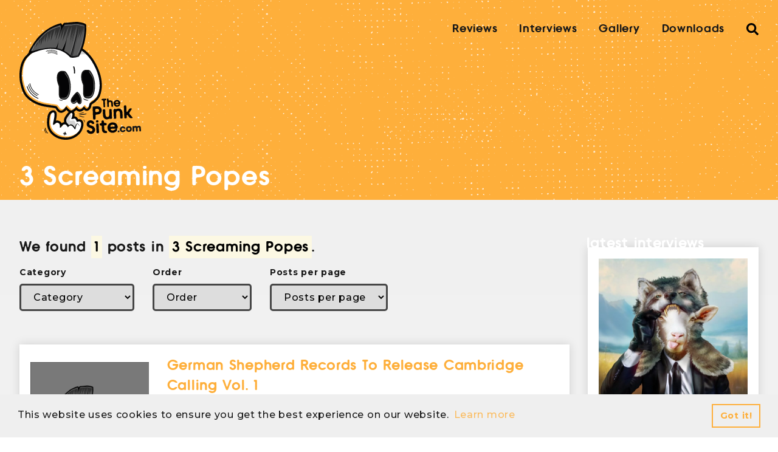

--- FILE ---
content_type: image/svg+xml
request_url: https://www.thepunksite.com/wp-content/themes/kaluna/resources/images/svgs/tps-logo-skull.svg
body_size: 10461
content:
<svg height="255.099" viewBox="0 0 178.34 255.099" width="178.34" xmlns="http://www.w3.org/2000/svg"><path d="m111.529 45.139s39.213-3.84 63.617 36.47 13.984 65.536 12.613 69.922-6.083 11.077-14.336 16.027c-3.808 2.794-3.3 2.032-4.19 4.443s-.76 4.7-1.9 6.6-3.683 4.7-5.968 2.412-3.174-5.841-5.586-2.412-7.111 7.617-11.934 2.412c-3.3-4.19-2.667-3.556-3.427-2.794s-8.506 11.3-14.219 5.968-5.355-5.685-5.355-5.685-1.5-2.695-3.533.859c-2.538 3.556-2.695 3.831-4.706 5.132s-5.56 3.667-9.778-2.167-3.153-4.849-5.125-5.717-12.535-2.128-18.8-3.114-26.729-3.612-41.848-19.634c-9.144-10.683-10.5-24.174-11.86-28.246s-5.642-37.769 11.756-54.773 28.136-26.132 74.579-25.703z" fill="#fff" transform="translate(-16.389 2.855)"/><path d="m79.623 48.76a62.229 62.229 0 0 1 17.377 13.993c-.394 0-16.495-2.2-22.532 3.494-.115-2.029 4.932-16.81 5.155-17.487z" fill="#d3d3d3" transform="translate(49.745 7.703)"/><path d="m57.7 108.4c-2.064.546-6.286 2.128-7.447 11.7s-1.451 17.9 3 25.538 15.283 16.347 30.566 16.928a35.738 35.738 0 0 0 29.5-13.348c4.547-5.611 7.933-18.475 3-21.088-1.838-1.064-7.062.774-7.256.29s-1.838-7.449-5.321-6.772-5.512.871-5.512.871-1.548-.1-.58-1.645 2.709-7.35 1.935-9.575-2.128-4.257-6.772 1.935-5.611 7.737-6.385 10.543.29 8.32 6.288 12.577c-.193.193-2.322 2.029-2.9 3.771-1.548-2.223-5.127-9.575-11.317-4.158-1.935 2.128-2.612 3.867-3.773 4.641a3.547 3.547 0 0 1 -2.128.677s.484-7.544-1.645-9.091-6.095-1.838-8.126-.387-6.385 5.321-4.934-.193 6.39-24.953-.193-23.214z" fill="#fff" transform="translate(17.236 85.297)"/><path d="m74.124 111.038s2.013.631 1.007 4.533-5.413 9.566-.5 9.439 6.3-1.384 8.057.5 3.817 9.294 3.817 9.294-2.036 4.782-1.605 7.875c-1.96-3.953-7-10.121-10.015-7.981l-2.769 1.384s-8.813-7.175-7.931-11.2 6.666-14.096 9.939-13.844z" fill="#d3d3d3" transform="translate(36.26 88.869)"/><path d="m60.208 112.053c5.346 0 .4 17.957-.585 23.326-.477 2.6-.071 3.487.744 3.487 1.476 0 4.291-2.923 5.6-3.858a3.953 3.953 0 0 1 2.352-.746 7.771 7.771 0 0 1 4.36 1.7c2.128 1.548 1.645 9.092 1.645 9.092a1.06 1.06 0 0 0 .111 0 3.734 3.734 0 0 0 2.018-.682c1.161-.774 1.838-2.513 3.773-4.641a6.609 6.609 0 0 1 4.3-1.951c3.614 0 5.874 4.462 7.021 6.109.58-1.739 2.709-3.577 2.9-3.771-6-4.257-7.062-9.771-6.288-12.577s1.741-4.351 6.383-10.541c2.308-3.08 3.8-4.125 4.819-4.123s1.564 1.069 1.953 2.188c.774 2.225-.967 8.027-1.935 9.575s.58 1.645.58 1.645 2.032-.193 5.514-.871a2.575 2.575 0 0 1 .47-.046c3.16 0 4.664 6.357 4.849 6.818.023.058.12.083.274.083.834 0 3.349-.709 5.263-.709a3.535 3.535 0 0 1 1.718.336c4.934 2.612 1.548 15.477-3 21.088a35.727 35.727 0 0 1 -27.993 13.378c-.5 0-1-.009-1.511-.028-15.283-.58-26.116-9.287-30.566-16.93s-4.16-15.96-3-25.538 5.383-11.158 7.449-11.7a2.974 2.974 0 0 1 .779-.111m0-4.823a7.892 7.892 0 0 0 -2.013.272c-6.231 1.649-9.932 6.961-11 15.785-1.133 9.352-1.787 19.261 3.619 28.546 4.948 8.495 16.964 18.653 34.553 19.321q.857.031 1.693.032a40.9 40.9 0 0 0 31.743-15.168c4.1-5.054 7.562-14.961 6.2-21.652a9.3 9.3 0 0 0 -4.618-6.7 8.108 8.108 0 0 0 -4.042-.935 17.4 17.4 0 0 0 -2.338.177c-1.946-4.229-4.644-6.367-8.048-6.369h-.1a13.875 13.875 0 0 0 .021-7.067c-1.642-4.722-4.78-5.427-6.5-5.427-3.646 0-6.433 3.059-8.677 6.051-4.823 6.431-6.157 8.465-7.175 12.155a13.2 13.2 0 0 0 .065 6.747 11.183 11.183 0 0 0 -5.593 2.338 7.617 7.617 0 0 0 -2.462-3.287 12.424 12.424 0 0 0 -7.2-2.619 8.88 8.88 0 0 0 -2.594.382c2.151-10.434 2.571-16.557-.265-20.079a6.62 6.62 0 0 0 -5.254-2.513z" fill="#050606" transform="translate(13.183 83.912)"/><path d="m91.262 125.28a20.874 20.874 0 0 0 -3.052-3.9c-.583-.516-1.313-.905-1.843-.689a2.828 2.828 0 0 0 -1.313 1.536 32.1 32.1 0 0 0 -1.587 4.634q-.314 1.192-.555 2.4l-.23 1.225-.134.663-.064.23a1.584 1.584 0 0 1 -.094.212 1.279 1.279 0 0 1 -.246.3.864.864 0 0 1 -.4.2 1.035 1.035 0 0 1 -.723-.106 1.114 1.114 0 0 1 -.375-.389l-.067-.138-.062-.177-.058-.223.111.295a30.7 30.7 0 0 0 -3.029-4.04 12.554 12.554 0 0 0 -3.554-2.967 4.067 4.067 0 0 0 -4.006.1 17.416 17.416 0 0 0 -3.847 3.243.124.124 0 0 1 -.175 0 16.263 16.263 0 0 1 3.075-4.63 5.787 5.787 0 0 1 2.769-1.3 5.944 5.944 0 0 1 3.146.378 11.2 11.2 0 0 1 4.429 3.653 32.741 32.741 0 0 1 2.863 4.6l.092.173.018.122.014.083c0-.014.012.044-.014-.028l-.035-.067a.869.869 0 0 0 -.329-.327.961.961 0 0 0 -.684-.106.9.9 0 0 0 -.369.184.878.878 0 0 0 -.2.235.48.48 0 0 0 -.032.069l.028-.071.152-.56.32-1.232c.223-.827.472-1.649.749-2.46a31.96 31.96 0 0 1 2.015-4.757 3.709 3.709 0 0 1 2.151-1.919 2.863 2.863 0 0 1 2.612 1.119 21.259 21.259 0 0 1 2.741 4.305.121.121 0 0 1 -.048.164.122.122 0 0 1 -.16-.037z" fill="#050606" transform="translate(38.656 100.145)"/><path d="m62.063 119.489a10.388 10.388 0 0 1 9 1.608c2.573 2.412 2.564 4.353 2.564 4.353l-2.4 2.237s-5.145-10.446-9.164-8.198z" fill="#050606" transform="translate(33.581 99.367)"/><path d="m116.656 48.61c9.453 0 40.65 2.73 61.314 36.861 24.6 40.632 14.1 66.064 12.715 70.486s-6.132 11.165-14.449 16.156c-3.84 2.815-3.328 2.045-4.224 4.478s-.767 4.736-1.919 6.654c-.845 1.407-2.446 3.3-4.148 3.3a2.606 2.606 0 0 1 -1.868-.864c-1.617-1.617-2.541-3.865-3.789-3.865-.53 0-1.117.4-1.84 1.433-1.608 2.285-4.22 4.9-7.21 4.9a6.573 6.573 0 0 1 -4.821-2.469c-2.075-2.633-2.607-3.377-2.9-3.377-.177 0-.267.272-.555.562-.615.613-5.729 7.525-10.7 7.525a5.191 5.191 0 0 1 -3.637-1.511c-5.758-5.376-5.4-5.731-5.4-5.731a1.926 1.926 0 0 0 -1.433-.986c-.583 0-1.313.428-2.126 1.854-2.559 3.582-2.718 3.861-4.745 5.171a7.787 7.787 0 0 1 -4.162 1.605c-1.663 0-3.6-.889-5.694-3.789-4.252-5.883-3.179-4.888-5.167-5.763s-12.636-2.147-18.955-3.14-26.943-3.639-42.181-19.793c-9.216-10.768-10.586-24.368-11.955-28.472s-5.682-38.075 11.856-55.215c17.137-16.752 27.88-25.92 72.078-25.92 1.018 0 2.048 0 3.1.014 0 0 1.011-.1 2.812-.1m0-4.823c-1.479 0-2.511.062-2.99.1-.988-.007-1.956-.012-2.914-.012-45.414 0-57.106 9.361-75.459 27.3-19.71 19.261-14.477 55.94-13.06 60.19.2.606.477 1.817.767 3.1 1.389 6.113 3.971 17.49 12.1 26.984l.076.088.081.085c15.815 16.762 37.179 20.051 44.2 21.131l.744.115c1.84.29 4.045.6 6.3.924 4.089.58 10.266 1.456 11.575 1.912.067.03.138.062.214.094.207.286.484.675.767 1.078.511.726 1.186 1.681 2.108 2.955 2.778 3.842 6.007 5.788 9.6 5.788a12.257 12.257 0 0 0 6.733-2.347 14.23 14.23 0 0 0 4.436-4.146c.9.91 2.013 1.983 3.4 3.282a10.028 10.028 0 0 0 6.929 2.808c4.383 0 8.2-2.739 11.167-5.687a11.03 11.03 0 0 0 7.806 3.446c3.165 0 6.284-1.516 9-4.33.138.15.279.3.428.449a7.339 7.339 0 0 0 5.277 2.276c4.423 0 7.267-3.941 8.283-5.636a15.276 15.276 0 0 0 1.755-5.21 14.613 14.613 0 0 1 .555-2.26l.2-.539.016-.044c.157-.113.343-.242.564-.4.426-.3.947-.673 1.6-1.147 9.568-5.8 14.735-13.47 16.379-18.736.06-.191.138-.426.233-.7 9.2-27.41-2.225-55.217-13.426-73.715-22.014-36.361-55.655-39.188-65.439-39.188z" fill="#050606" transform="translate(-20.54 1.221)"/><path d="m82.86 90.817a1.3 1.3 0 0 0 -1.619.088 43.665 43.665 0 0 0 -7.055 7.567c-2.9 4.259-7.645 9.2-2.9 14.035 4.271 4.358 9.407-2.356 10.384-3.731.092-.129.21-.12.27.028.583 1.414 3.51 7.921 7.055 5.155 3.805-2.976.393-18.159-6.135-23.142z" fill="#040405" transform="translate(42.974 62.202)"/><path d="m87.9 116.521a3.709 3.709 0 0 1 -.944-.124c-2.131-.564-3.748-2.971-4.715-4.849-1.453 1.7-3.941 4.061-6.712 4.28a5.456 5.456 0 0 1 -4.429-1.8c-4.858-4.957-1.108-10.153 1.628-13.949.394-.544.781-1.08 1.138-1.605a44.371 44.371 0 0 1 7.265-7.8 2.5 2.5 0 0 1 3.14-.131c5.024 3.833 8.166 12.821 8.2 18.952.014 2.928-.7 5.035-2.055 6.1a4.046 4.046 0 0 1 -2.516.926zm-5.275-8.352a1.349 1.349 0 0 1 1.1.852c.928 2.253 2.476 4.683 3.847 5.047a1.487 1.487 0 0 0 1.354-.382c.719-.557 1.138-2.119 1.129-4.181-.028-5.466-3.011-13.807-7.242-17.04a40.359 40.359 0 0 0 -6.956 7.371c-.369.541-.769 1.094-1.175 1.658-3.2 4.436-5.061 7.587-1.861 10.849a3.074 3.074 0 0 0 2.515 1.08c2.119-.166 4.568-2.617 6.023-4.662l.412-.58z" fill="#161615" transform="translate(42.296 61.52)"/><path d="m90.422 69.976s-14-3.416-10.93 19.466c2.734 12.977 4.441 7.511 3.757 21.514s.684 19.466 11.951 18.444 15.709-31.075 6.489-49.859c-5.803-10.249-6.144-9.565-11.267-9.565z" fill="#040405" transform="translate(55.724 35.121)"/><path d="m93.454 131.4c-3.469 0-5.931-.79-7.64-2.432-3.146-3.015-3.515-8.661-3.089-17.391.408-8.373-.023-9.46-1.062-12.084a49.248 49.248 0 0 1 -2.672-9.124c-1.23-9.135.012-15.391 3.672-18.683a10.188 10.188 0 0 1 8.562-2.239h.767c5-.035 5.954.523 11.425 10.179 7.3 14.868 6.219 35.431.647 45.349-2.161 3.842-4.952 6.023-8.071 6.307q-1.351.118-2.539.118zm-4.217-59.723a7.329 7.329 0 0 0 -4.983 1.823c-2.974 2.7-3.971 8.389-2.888 16.462a47.183 47.183 0 0 0 2.541 8.649c1.14 2.879 1.658 4.192 1.225 13.083-.382 7.834-.122 13.164 2.352 15.536 1.559 1.5 4.2 2.015 8.29 1.647 2.9-.263 4.964-2.909 6.187-5.086 5.164-9.191 6.157-29.126-.673-43.043-5.065-8.928-5.452-8.916-9.278-8.891h-1.055l-.138-.032a7.349 7.349 0 0 0 -1.58-.148z" fill="#161615" transform="translate(55.046 34.438)"/><path d="m67.588 71.014s-14-3.414-10.928 19.466c2.732 12.975 4.439 7.511 3.757 21.514s.683 19.466 11.953 18.441 15.709-31.077 6.489-49.859c-5.805-10.246-6.148-9.562-11.271-9.562z" fill="#040405" transform="translate(25.964 36.473)"/><path d="m70.618 132.442c-3.467 0-5.927-.792-7.638-2.432-3.146-3.015-3.515-8.661-3.089-17.391.408-8.375-.021-9.462-1.06-12.084a49.368 49.368 0 0 1 -2.672-9.124c-1.23-9.135.009-15.391 3.672-18.685a10.19 10.19 0 0 1 8.562-2.237h.762c4.994-.044 5.957.521 11.429 10.179 7.3 14.868 6.217 35.428.645 45.347-2.158 3.842-4.95 6.023-8.073 6.307q-1.351.12-2.538.12zm-4.218-59.729a7.321 7.321 0 0 0 -4.982 1.827c-2.974 2.7-3.973 8.391-2.888 16.462a46.959 46.959 0 0 0 2.538 8.645c1.14 2.879 1.661 4.194 1.228 13.088-.382 7.834-.122 13.164 2.349 15.536 1.562 1.495 4.194 2.015 8.29 1.645 2.9-.263 4.964-2.909 6.187-5.086 5.164-9.191 6.159-29.126-.673-43.041-5.063-8.928-5.466-8.93-9.278-8.891h-1.055l-.136-.032a7.22 7.22 0 0 0 -1.58-.153z" fill="#161615" transform="translate(25.286 35.791)"/><path d="m91.334 70.486s7.966 10.156 9.375 17.814 2.812 15.313.311 25.155-3.437 10-6.249 12.5-10.937 1.405-12.655-.47c3.907.157 11.25 1.251 14.062-3.437s4.531-8.9 4.687-17.5-.627-16.718-3.282-21.719-8.905-12.343-6.249-12.343z" fill="#686969" transform="translate(59.718 36.021)"/><path d="m68.422 71.655s7.968 10.156 9.378 17.812 2.812 15.311.313 25.155-3.439 10-6.251 12.5-10.936 1.407-12.655-.468c3.907.157 11.25 1.251 14.062-3.437s4.531-8.907 4.687-17.5-.629-16.717-3.285-21.717-8.905-12.345-6.249-12.345z" fill="#686969" transform="translate(29.854 37.544)"/><path d="m80.752 98.6s-1.394-1.073-1.822-.428-2.681 6.325-9.329 2.465c-.751 0 .643 2.253 2.9 3s6.534-.318 8.251-5.037z" fill="#686969" transform="translate(43.139 71.84)"/><path d="m75.213 90.931s4.837 2.369 7.108 10.759 1.481 8.986.592 10.269-1.481 1.875-2.764 1.875-1.58.394-1.283 0 3.849-1.679 3.752-3.948-.79-11.059-6.023-16.587c-1.677-1.974-2.566-2.665-1.382-2.368z" fill="#686969" transform="translate(50.013 62.583)"/><path d="m73.809 81.659h-.085a1.2 1.2 0 0 1 -1.117-1.288c.594-8.318-1.435-12.572-1.453-12.613a1.206 1.206 0 0 1 2.158-1.076c.1.193 2.347 4.812 1.7 13.859a1.208 1.208 0 0 1 -1.203 1.118z" fill="#050606" transform="translate(45.268 30.189)"/><path d="m62.422 130.835c2.683-1.149 6.516.576 6.516.576m-.751-1.753s-3.833-1.725-6.516-.574" fill="#040405" transform="translate(33.07 111.881)"/><path d="m69.2 132.133a.5.5 0 0 1 -.189-.039c-.037-.016-3.685-1.631-6.145-.571a.46.46 0 0 1 -.606-.244.465.465 0 0 1 .242-.608c2.838-1.214 6.724.509 6.887.58a.461.461 0 0 1 -.189.882zm-.749-1.751a.451.451 0 0 1 -.189-.041c-.039-.016-3.692-1.631-6.148-.571a.462.462 0 0 1 -.364-.85c2.84-1.214 6.724.5 6.889.58a.462.462 0 0 1 -.189.882z" fill="#161615" transform="translate(32.808 111.62)"/><path d="m63.2 128.38c1.149 2.683-.576 6.519-.576 6.519m1.753-.751s1.725-3.835.576-6.519" fill="#040405" transform="translate(34.308 110.501)"/><path d="m62.883 135.62a.487.487 0 0 1 -.189-.039.462.462 0 0 1 -.233-.61c.016-.037 1.628-3.685.571-6.148a.461.461 0 1 1 .848-.364c1.219 2.835-.5 6.726-.578 6.889a.459.459 0 0 1 -.419.272zm1.751-.751a.5.5 0 0 1 -.189-.039.46.46 0 0 1 -.23-.61c.016-.037 1.626-3.685.571-6.148a.461.461 0 1 1 .848-.364c1.216 2.835-.5 6.726-.578 6.889a.46.46 0 0 1 -.422.272z" fill="#161615" transform="translate(34.048 110.24)"/><path d="m80.829 96.5s4.128 3.994 9.72 3.195" fill="#040405" transform="translate(58.04 69.926)"/><path d="m89.3 100.525a13.284 13.284 0 0 1 -8.536-3.432.463.463 0 0 1 .643-.666c.041.041 4.049 3.837 9.336 3.07a.441.441 0 0 1 .523.392.464.464 0 0 1 -.392.523 11.268 11.268 0 0 1 -1.574.113z" fill="#161615" transform="translate(57.779 69.663)"/><path d="m57.961 97.249a9.487 9.487 0 0 0 7.3 2.4" fill="#040405" transform="translate(28.234 70.903)"/><g fill="#161615"><path d="m64.326 100.274a9.979 9.979 0 0 1 -6.41-2.58.346.346 0 0 1 .481-.5 9.176 9.176 0 0 0 7.012 2.306.337.337 0 0 1 .392.293.345.345 0 0 1 -.293.394 8.4 8.4 0 0 1 -1.182.087z" transform="translate(28.038 70.707)"/><path d="m51.824 111.9a.767.767 0 0 1 -.306-.062c-20.655-8.628-24-26.107-24.029-26.286a.8.8 0 0 1 .645-.926.812.812 0 0 1 .928.645c.03.168 3.252 16.812 23.071 25.093a.8.8 0 0 1 -.309 1.536z" transform="translate(-11.5 54.442)"/><path d="m47.778 108.091a.71.71 0 0 1 -.316-.078c-17-8.9-18.556-24.075-18.57-24.229a.685.685 0 0 1 1.364-.122c.014.145 1.532 14.6 17.842 23.135a.686.686 0 0 1 -.32 1.295z" transform="translate(-9.657 52.38)"/><path d="m48.974 107.028a.68.68 0 0 1 -.316-.078c-17-8.9-18.556-24.075-18.572-24.227a.686.686 0 0 1 1.366-.124c.014.147 1.532 14.6 17.842 23.138a.686.686 0 0 1 -.32 1.292z" transform="translate(-8.101 50.997)"/><path d="m69.616 55.094a.549.549 0 0 1 -.309-.1c-.094-.067-9.633-6.526-23.147-1a.542.542 0 0 1 -.41-1c14.074-5.765 24.08 1.041 24.179 1.11a.543.543 0 0 1 -.313.988z" transform="translate(11.878 10.205)"/><path d="m67.7 56.712a.473.473 0 0 1 -.3-.108c-.076-.062-7.742-6.288-19.692-2.568a.464.464 0 1 1 -.276-.887c12.446-3.881 20.485 2.674 20.568 2.738a.466.466 0 0 1 -.3.825z" transform="translate(14.086 11.824)"/><path d="m67.633 57.795a.47.47 0 0 1 -.3-.106c-.076-.064-7.751-6.284-19.692-2.568a.464.464 0 1 1 -.276-.887c12.452-3.881 20.486 2.674 20.565 2.739a.467.467 0 0 1 .06.656.473.473 0 0 1 -.357.166z" transform="translate(14.001 13.238)"/></g><path d="m50.121 135.98a.665.665 0 0 1 -.484-.21 18.048 18.048 0 0 1 -5.074-11.379.656.656 0 0 1 .656-.656.659.659 0 0 1 .659.654 17.057 17.057 0 0 0 4.722 10.485.658.658 0 0 1 -.481 1.106z" fill="#050606" transform="translate(10.771 105.425)"/><path d="m47.917 133.922a.481.481 0 0 1 -.35-.154 13.144 13.144 0 0 1 -3.695-8.283.478.478 0 0 1 .477-.479.482.482 0 0 1 .479.479 12.422 12.422 0 0 0 3.439 7.631.48.48 0 0 1 -.352.806z" fill="#050606" transform="translate(9.871 107.082)"/><path d="m83.217 122.072a.322.322 0 0 1 -.322-.318 8.308 8.308 0 0 0 -2.3-5.109.323.323 0 0 1 .016-.454.327.327 0 0 1 .454.016 8.812 8.812 0 0 1 2.476 5.547.319.319 0 0 1 -.322.318z" fill="#050606" transform="translate(57.622 95.483)"/><path d="m83.173 120.537a.233.233 0 0 1 -.233-.233 6.057 6.057 0 0 0 -1.675-3.72.233.233 0 0 1 .341-.318 6.408 6.408 0 0 1 1.8 4.038.235.235 0 0 1 -.235.233z" fill="#050606" transform="translate(58.527 95.593)"/><path d="m28.757 93.1s57.235-33.388 92.094 4.4c1.343.728 7.546 1.2 15.654-1.444 4.192-6.291 16.822-31.635 15.995-65.688-.044-1.82-7.435-4.123-14.546-5.125-6.357-.894-31.075 1.633-31.075 1.633l-5.125 6.2a11.492 11.492 0 0 0 -2.416-5.609c-24.738 6.393-52.352 23.982-70.581 65.633z" fill="#303030" transform="translate(-9.83 -23.198)"/><path d="m45.045 64.685c1.092-2.34 4.151-6.074 7.7-9.633 3.573-3.545 7.6-6.915 10.266-9.075 1.246-1.011 2.2-2.188 3.361-3.006a91.036 91.036 0 0 1 24.328-13.115c1.46-.479 2.9-1.027 4.376-1.447l2.264-.643c.537-.147 1.085-.322 1.615-.445l.8-.193c.152-.088.235.023.311.152l.251.334a19.042 19.042 0 0 1 1.207 1.774l.235.431.159.329a5.392 5.392 0 0 1 .362 1.09l.025.136.1-.138.2-.274.392-.527.845-1.119 1.988-2.449.32-.389.5-.051 1.007-.094 1.354-.106 2.557-.161c1.7-.1 3.384-.191 5.017-.343 5.441-.5 10.907-1.4 16.269-1.474a39.047 39.047 0 0 1 5.892.509 72.1 72.1 0 0 1 8.027 1.654 32.4 32.4 0 0 1 3.964 1.324c.329.147.654.279.993.465l.516.276.652.442a4.081 4.081 0 0 1 1.06 1.129 1.682 1.682 0 0 1 .286.7c.15.219.106.493.168.735l.039 1.986c.023.963-.161 1.84-.115 2.863a20.5 20.5 0 0 1 .256 2.25 131.58 131.58 0 0 1 -2.333 21.518c-.659 3.7-1.421 7.5-2.375 11.135a131.251 131.251 0 0 1 -4.312 13.254c-.871 2.244-1.815 4.494-2.877 6.731-.516 1.122-1.078 2.237-1.663 3.349-.279.56-.6 1.113-.914 1.668l-.472.832-.646 1.041-.484.774-.242.387a1.437 1.437 0 0 1 -.417.159l-1.622.5c-.613.2-1.246.352-1.868.53-1.26.313-2.531.6-3.826.8a30.292 30.292 0 0 1 -8.034.341c-.375-.055-.721-.09-1.136-.184a7.1 7.1 0 0 1 -1.619-.537 2.276 2.276 0 0 1 -.721-.527l-.567-.564-.613-.62c-.832-.808-1.6-1.688-2.467-2.442l-2.6-2.255c-.884-.716-1.817-1.361-2.716-2.043-10.6-7.753-24-10.363-35.323-9.831-13.238.491-26.8 4.542-39.807 10.351-2.352.458-6.576 2.269-6.2.744a37.244 37.244 0 0 1 7.567-4.22c3.282-1.488 6.671-2.776 8.108-3.425a58.38 58.38 0 0 1 9.785-2.9 122.185 122.185 0 0 1 18.345-3.458 64.352 64.352 0 0 1 18.722.774 55.1 55.1 0 0 1 18.478 7.65 66.195 66.195 0 0 1 8.225 6.143c.647.551 1.23 1.172 1.852 1.753l1.649 1.58a5.9 5.9 0 0 0 1.91.325 20.851 20.851 0 0 0 2.368-.014 37.216 37.216 0 0 0 9.458-1.923c.141-.092.389-.051.445-.256l.426-.737 1.17-2.172c.758-1.474 1.465-2.99 2.172-4.517a136.6 136.6 0 0 0 5.682-14.443 127.99 127.99 0 0 0 4.987-24.962c.207-2.442.449-5.874.553-8.283.078-1.442.4-2.462.382-3.9l-.016-4.634a.694.694 0 0 0 -.419-.643 11.438 11.438 0 0 0 -1.405-.7 31.986 31.986 0 0 0 -3.573-1.189 42.191 42.191 0 0 0 -11.077-1.711c-3.713.03-7.426.281-11.089.56s-7.306.62-10.955.984l-2.736.276-1.373.143c-.371.048-.3.016-.447.076l-4.222 5.157-1.145-.071-.585-.039-.3-.021c-.053-.025-.071-.067-.117-.1a8.052 8.052 0 0 0 -1.963-1.087 9.453 9.453 0 0 0 -.638-1.979l-.242-.5-.058-.1c-.078-.131-.161-.295-.329-.187l-3.183.889-3.83 1.258c-2.488.914-4.952 1.746-7.29 2.806a48.829 48.829 0 0 0 -5.056 2.273c-4.063 2.094-7.921 5.116-11.819 8.014-5.477 4.194-10.563 8.536-14.5 14.143a62.429 62.429 0 0 0 -4.505 4.862l-2.559 3.112c-.767 1.085-1.486 2.151-2.094 3.121-.908 1.435-1.44 3.483-2.888 5.293-.251.3-.129-.348-.534.359a6.614 6.614 0 0 1 -.592 1.539c-.885 1.405-1.82 3.031-2.7 4.8a59.69 59.69 0 0 0 -2.607 5.466c-1.516 1.156-3.243 5.143-4.37 5.544-1.4.5-.518-3.5 1.046-7.263 1.359-3.073 4.657-8.331 7.412-12.729.882-1.566 1.944-3.312 3.05-5.054a20.525 20.525 0 0 1 3.731-4.691z" fill="#040405" fill-rule="evenodd" transform="translate(-9.882 -24.247)"/><path d="m68.261 88.769s11.6-31.455 15.868-58.322c-.016 5.514-6.468 47.823-11.264 61.862-.265.891-4.604-3.54-4.604-3.54z" fill="#040405" transform="translate(41.659 -16.166)"/><path d="m98.695 27.925-3.732 20.65 2.216-18.549-2.451 11.434 1.172-12.135-3.952 21.864 1.518-13.968-5.466 21.558 4.252-27.023-3.952 18.217.608-10.02-4.252 17 1.844-24.893-6.214 35.732s1.159-12.786 2.465-26.319c-2.884 18.891-13.109 50.127-14.012 52.283 0 0 10.474 1.661 15.958-.147 15.748-34.475 13.998-65.684 13.998-65.684z" fill="#fff" opacity=".2" transform="translate(42.283 -19.453)"/><path d="m74.822 38.186a58.953 58.953 0 0 0 .756-7.739c-.254 2.553-.507 5.153-.756 7.739z" fill="#fff" opacity=".2" transform="translate(50.211 -16.166)"/><path d="m133.986 26.978-12.279 42.855 9.241-38.881-9.234 34.482 6.079-31.559-9.819 38.1 7.949-32.024-8.649 30.271 6.661-28.4-5.376 19.519 3.973-31.559-10.347 29.3 4.153-19.719-8.182 26.765 8.064-36.467-13.908 33.084 5.026-28.521-9.467 26.3 3.156-21.037-8.3 20.8 4.091-24.9-9.584 25.6 2.921-20.337-5.243 13.667 1.854-20.208-9.7 27.933 1.4-21.974-5.492 22.092 1.17-16.831-4.091 19.171.583-20.1-6.311 21.266.467-16.366-3.741 16.6v-10.169l-6.193 16.246.935-16.713-2.923 12.857-.115-6.779-1.871 12.158-.117-12.51-5.259 14.728v-10.987l-3.623 11.569v-8.061l-1.52 8.882-.7-8.064-2.565 10.319-.822-3.19-1.52 7.246-1.058-3.156-2.1 7.714-1.753-3.156-.585 4.793c63.935-29.863 88.83 3.913 91.051 4.558 13.556-49.966 13.673-67.207 13.673-67.207z" fill="#fff" opacity=".2" transform="translate(-9.174 -20.687)"/><path d="m33.238 54.885-1.52-1.877-3.381 3.115.432 1.443 1.877.089z" fill="#040405" transform="translate(-10.378 13.24)"/><path d="m58.89 27.47s2.9 2.815.534 13.675c.046.4 6.526-11.485 9.253-14.525l-5.9 3.13-2.817-2.994z" fill="#040405" transform="translate(29.445 -21.154)"/><path d="m60.368 68.009s10.1-18.681 11.321-30.225c-.309 6.585-5.775 30.3-7.166 32.466a10.32 10.32 0 0 0 -4.155-2.241z" fill="#040405" transform="translate(31.372 -6.603)"/><path d="m54.874 58.83s5.277-10.994 5.659-17.651c0 3.787-2.476 17.543-3.216 18.823a5.907 5.907 0 0 0 -2.443-1.172z" fill="#040405" transform="translate(24.211 -2.178)"/><path d="m76.885 113.066a20.165 20.165 0 0 1 8.14-1.808c4.522 0 6.42-1.435 7.732-.606s-5.019 2.414-7.958 2.414-10.173 1.134-7.914 0z" fill="#161615" transform="translate(52.34 88.036)"/><path d="m76.164 112.95a15.373 15.373 0 0 1 5.9-2.377c3.4-.562 4.651-1.88 5.74-1.419s-3.474 2.442-5.685 2.808-7.519 2.119-5.955.988z" fill="#161615" transform="translate(51.592 86.296)"/><path d="m76.576 112.528a15.379 15.379 0 0 1 6.286.958c3.216 1.248 4.962.751 5.664 1.7s-4.234.332-6.323-.479-7.546-1.999-5.627-2.179z" fill="#161615" transform="translate(51.973 90.78)"/><g fill="#fff" fill-rule="evenodd" opacity=".35"><path d="m93.8 27.589c-.753.175-4.075 2.018-4.786 2.292-.6.258-1.43.44-2.177.721-1.923.813-3.324.977-4.858 1.638-1.193.486-2.105 1.43-3.172 1.285-4.107 2.644-9.041 4.25-13.339 7.677-1.184 1.009-2.75 1.995-4.036 3.192-.539.509-.924 1.043-1.47 1.52a51.164 51.164 0 0 0 -4.245 4.079c-1.366 1.437-2.771 2.743-3.973 4.1-1.177 1.382-2.255 2.711-3.149 4a29.959 29.959 0 0 0 -4.4 4.812c-1.384 1.741-2.732 3.543-3.936 5.385-.249.359-.348.7-.56 1-.157.219-.394.092-.553.286-.115.141-.111.643-.226.776-.276.322-.624.369-.889.746a38.351 38.351 0 0 0 -2.559 4.202c-.29.511-.41 1.117-.682 1.589-1.037 1.783-3.169 3.773-3.006 5.233.944.458 1.08-.707 1.939-.988a1.44 1.44 0 0 0 .069-.624c1.734-2.414 2.66-5.054 4.349-7.449.8-1.115 1.831-2.186 2.654-3.386.226-.325.341-.891.557-1.225a21.932 21.932 0 0 1 2.835-3.531 34.667 34.667 0 0 0 2.941-3.563c.295-.419.435-.921.765-1.327 1.069-1.218 2.384-2.2 3.464-3.4.177-.2.265-.645.454-.871.325-.382.709-.682 1.034-1.073l3.324-3.651a31.483 31.483 0 0 1 3.282-3.3 72.39 72.39 0 0 1 5.528-4.849 16.4 16.4 0 0 1 4.059-2.347 12.505 12.505 0 0 1 2.879-2.011c1.048-.525 2.151-.914 3.135-1.387 1.274-.638 2.5-1.612 4.086-1.794.051-.509.615-.557.917-.714a42.686 42.686 0 0 1 3.987-1.6c1.4-.417 2.753-.912 4.038-1.331 1.08-.426 3.522-1.094 5.024-1.843.44.585 1.2 2.619.484 9.624 0 0 2.036-7.071.751-10.607-.446-.199.155-1.337-.539-1.286z" transform="translate(-5.896 -19.893)"/><path d="m105.425 29.894a.694.694 0 0 0 -.378.117c-1.331-.8-2.808-.875-4.211-1.384-.661-.24-3.626-.677-4.353-.873-.2-.051-.518.1-.719.064-1.488-.276-2.967-1.138-4.6-1.145-.27 0-.537.161-.8.141-.829-.048-1.67-.426-2.5-.431-.138 0-.343.233-.493.24-.258.012-.507-.078-.769-.058-1.781.18-3.294.516-4.853.68-1.244.124-2.455.419-3.674.548a6.171 6.171 0 0 1 -2.379-.242c-1.126.569-2.386.138-3.506.088-.73-.039-1.467.382-2.28-.064-.092.447-.38.27-.55.295-1.391.217-2.983.041-4.344.327-.82.168-2.117.412-2.246 1.5.228.24.382.6.719.652.369-.055.629-.468.99-.606.306-.117.735-.094 1.119-.191a12.669 12.669 0 0 1 2.548-.113c.631-.055 1.189-.643 1.7-.064 2.345-.928 4.959.032 7.617-.468.76-.147 1.675-.131 2.534-.29a10.1 10.1 0 0 1 1.027-.272c1.043-.09 1.96-.272 2.911-.366 1.972-.2 3.805-.175 5.39-.472 2.048.682 4.319.767 6.456 1.329.212.055.4-.014.578.039.127.041.074.3.187.357.083.039.355-.184.435-.141.191.1.233.38.449.449.749.244 3.86.382 4.664.633.276.088.62-.012.878.081 1 .346 1.921 1.626 2.822 1.083.425-.957-.294-.763-.369-1.443z" transform="translate(34.497 -21.462)"/></g><path d="m83 32.329c-.021.166.055.373.041.472-.053.359-.23.723-.295 1.147-.525 3.586-1.488 7.585-2.377 11.213l-.521 2.216c-.157.735-.2 1.467-.369 2.161-.062.244-.251.424-.327.666-.067.219.014.438-.046.65-.143.516-.355.956-.484 1.467-.29 1.163-.5 2.382-.825 3.55-.161.585-.415 1.145-.583 1.723l-1.267 4.556c-.3 1.025-.719 1.988-1.034 3.008l-.781 2.806-2.015 5.936c-.124.392-.147.781-.267 1.161-.484 1.557-1.228 3.13-1.774 4.768-.26.769-.553 1.541-.85 2.3-.263.677-.47 1.562-1.078 1.914-.392-.2-.251-.488-.2-.958a5.3 5.3 0 0 1 .541-1.442c.583-1.412 1.023-2.985 1.827-5.217 1.539-4.3 3.149-9.149 4.7-14.4l.61-2.186c.91-2.935 1.863-6.311 2.642-9.43.362-1.382.6-2.808.924-4.167.412-1.7 1.26-3.669 1.373-4.745.947-3.166 2.5-9.715 2.435-9.169z" fill="#fff" fill-rule="evenodd" opacity=".25" transform="translate(41.164 -13.755)"/><path d="m71.075 38.367c-.018.088.011.2 0 .253-.046.187-.159.369-.214.59-.456 1.868-1.166 3.932-1.815 5.8l-.385 1.145c-.12.38-.177.765-.3 1.124-.044.124-.152.21-.205.334s-.014.233-.055.341c-.1.265-.235.486-.329.751-.212.6-.382 1.232-.613 1.833-.115.3-.276.585-.394.88l-.9 2.345c-.207.525-.477 1.014-.7 1.536l-.553 1.444-1.359 3.034c-.085.2-.117.405-.2.6-.332.8-.8 1.594-1.175 2.43-.175.394-.369.788-.564 1.175-.173.346-.325.8-.663.958-.2-.124-.108-.272-.06-.518a2.833 2.833 0 0 1 .357-.732c.38-.719.691-1.527 1.228-2.667 1.025-2.2 2.119-4.674 3.2-7.369l.431-1.124c.627-1.5 1.3-3.241 1.866-4.849.26-.712.458-1.453.7-2.156.3-.878.85-1.875.963-2.437.657-1.622 1.804-5.004 1.739-4.721z" fill="#fff" fill-rule="evenodd" opacity=".25" transform="translate(31.582 -5.865)"/><path d="m60.122 41.848c-.009.048.012.111 0 .141-.021.106-.081.212-.106.336-.21 1.055-.557 2.225-.878 3.287l-.189.65c-.058.217-.081.431-.143.636-.023.071-.081.122-.106.191s0 .131-.025.191c-.051.152-.12.279-.166.428-.1.341-.184.7-.3 1.041-.058.17-.141.332-.2.5l-.445 1.331c-.106.3-.244.578-.355.875l-.274.82-.689 1.73c-.044.115-.058.228-.1.341-.166.454-.412.908-.6 1.384-.09.226-.187.449-.288.67-.088.2-.164.456-.35.551-.113-.064-.067-.147-.044-.288a1.524 1.524 0 0 1 .182-.417c.2-.41.35-.871.624-1.52.521-1.251 1.073-2.663 1.615-4.2l.214-.638c.316-.855.652-1.843.931-2.755.129-.4.221-.822.339-1.221.147-.5.431-1.069.481-1.387.338-.919.9-2.838.872-2.677z" fill="#fff" fill-rule="evenodd" opacity=".25" transform="translate(24.171 -1.318)"/><path d="m90.108 31.832c-.021.166.058.373.041.472-.053.359-.23.723-.293 1.147-.525 3.584-.249 7.56-1.136 11.188l-.52 2.216c-.159.735-.2 1.467-.371 2.161-.062.244-.048.5-.122.744-.067.219.014.44-.046.65-.145.516-.355.956-.486 1.467-.288 1.163-.5 2.382-.825 3.552-.161.585-.26 1.336-.426 1.914-.426 1.529-.334 1.576-.756 3.1-.3 1.025-1.046 3.14-1.361 4.16-.253.91-.5 2.018-.756 2.948-.67 1.969-1.714 3.941-2.382 5.906-.124.392-.147.781-.267 1.161-.481 1.557-1.228 3.13-1.774 4.768-.26.769-2.207 3.586-2.506 4.346-.263.677-.47 1.562-1.078 1.914-.392-.2-.251-.488-.2-.958a5.3 5.3 0 0 1 .541-1.442c.583-1.412 2.681-5.031 3.485-7.263 1.536-4.3 3.54-9.082 5.088-14.332l.61-2.184c.91-2.935 1.474-6.378 2.253-9.5.359-1.38.6-2.808.921-4.165.412-1.7.94-4.777 1.055-5.853a69.06 69.06 0 0 1 1.311-8.117z" fill="#fff" fill-rule="evenodd" opacity=".25" transform="translate(50.155 -14.416)"/><path d="m36.119 49.111-2.372 4.966s-.221 2.893 10.379-.963c11.268-3.262 14.456-2.67 14.456-2.67l-28.691 10.009-.221-2.817z" fill="#040405" transform="translate(-8.64 8.161)"/></svg>

--- FILE ---
content_type: image/svg+xml
request_url: https://www.thepunksite.com/wp-content/themes/kaluna/resources/images/svgs/tps-logo.svg
body_size: 16398
content:
<svg height="912.192" viewBox="0 0 940.708 912.192" width="940.708" xmlns="http://www.w3.org/2000/svg"><path d="m337.7 45.392s140.219-13.73 227.485 130.408 50 234.347 45.1 250.029-21.753 39.61-51.264 57.31c-13.615 9.991-11.8 7.265-14.982 15.888s-2.718 16.8-6.8 23.614-13.17 16.794-21.341 8.624-11.35-20.888-19.974-8.624-25.426 27.238-42.674 8.624c-11.8-14.982-9.538-12.717-12.256-9.991s-30.418 40.409-50.844 21.341-19.15-20.326-19.15-20.326-5.37-9.637-12.635 3.072c-9.077 12.717-9.637 13.7-16.827 18.351s-19.883 13.113-34.964-7.751-11.276-17.338-18.326-20.443-44.823-7.611-67.235-11.136-95.578-12.914-149.643-70.208c-32.7-38.2-37.551-86.443-42.41-101.005s-20.16-135.063 42.056-195.869 100.609-93.44 266.684-91.908z" fill="#fff" transform="translate(2.505 126.226)"/><path d="m92.913 48.76s34.494 17.354 62.128 50.04c-1.409 0-58.982-7.874-80.57 12.495-.404-7.259 17.634-60.113 18.442-62.535z" fill="#d3d3d3" transform="translate(369.687 153.143)"/><path d="m78.78 108.685c-7.38 1.952-22.478 7.611-26.629 41.85s-5.189 64 10.724 91.319 54.65 58.455 109.3 60.531 89.243-27.667 105.5-47.731 28.367-66.065 10.724-75.406c-6.573-3.805-25.253 2.768-25.945 1.038s-6.573-26.637-19.026-24.215-19.71 3.113-19.71 3.113-5.535-.346-2.076-5.881 9.686-26.283 6.919-34.239-7.611-15.221-24.216 6.919-20.064 27.667-22.832 37.7 1.038 29.75 22.486 44.972c-.692.692-8.3 7.256-10.378 13.483-5.535-7.948-18.335-34.239-40.466-14.867-6.919 7.611-9.34 13.829-13.491 16.6a12.682 12.682 0 0 1 -7.611 2.422s1.73-26.975-5.881-32.51-21.794-6.573-29.059-1.384-22.83 19.021-17.641-.699 22.828-89.242-.692-83.015z" fill="#fff" transform="translate(189.197 583.952)"/><path d="m99.9 111.049s7.2 2.257 3.6 16.21-19.356 34.206-1.8 33.753 22.511-4.95 28.812 1.8 13.648 33.235 13.648 33.235-7.281 17.1-5.741 28.161c-7.019-14.13-25.019-36.188-35.819-28.536l-9.9 4.95s-31.515-25.657-28.36-40.054 23.853-50.416 35.56-49.519z" fill="#d3d3d3" transform="translate(294.816 603.786)"/><path d="m95.742 124.477c19.117 0 1.425 64.212-2.092 83.412-1.7 9.291-.255 12.47 2.66 12.47 5.28 0 15.345-10.452 20.031-13.8a14.136 14.136 0 0 1 8.41-2.669c5.23 0 10.724 2.529 15.592 6.07 7.611 5.535 5.881 32.51 5.881 32.51a3.778 3.778 0 0 0 .4.016 13.354 13.354 0 0 0 7.215-2.438c4.151-2.768 6.573-8.986 13.491-16.6 5.733-5.024 10.848-6.976 15.361-6.976 12.923 0 21 15.954 25.105 21.843 2.076-6.219 9.686-12.791 10.378-13.483-21.448-15.221-25.253-34.94-22.486-44.972s6.227-15.567 22.832-37.7c8.253-11.012 13.6-14.752 17.231-14.743 3.674 0 5.593 3.822 6.985 7.825 2.767 7.956-3.459 28.7-6.919 34.239s2.076 5.881 2.076 5.881 7.265-.692 19.718-3.113a9.206 9.206 0 0 1 1.68-.165c11.3 0 16.679 22.733 17.338 24.38.082.206.428.3.98.3 2.982 0 11.976-2.537 18.821-2.537a12.64 12.64 0 0 1 6.144 1.2c17.643 9.34 5.535 55.341-10.724 75.406-15.715 19.4-48.563 47.838-100.1 47.838-1.779 0-3.575-.033-5.4-.1-54.65-2.076-93.386-33.21-109.3-60.539s-14.881-57.062-10.729-91.309 19.249-39.9 26.637-41.85a10.636 10.636 0 0 1 2.784-.4m0-17.247a28.222 28.222 0 0 0 -7.2.972c-22.28 5.9-35.516 24.891-39.346 56.445-4.052 33.44-6.392 68.874 12.94 102.076 17.692 30.376 60.662 66.7 123.557 69.088q3.064.111 6.054.115c62.779 0 100.288-37.921 113.5-54.23 14.645-18.071 27.041-53.5 22.156-77.424-2.842-13.9-10.485-20.682-16.514-23.944a28.993 28.993 0 0 0 -14.455-3.344 62.207 62.207 0 0 0 -8.36.634c-6.96-15.122-16.6-22.766-28.779-22.774l-.354.008c1.87-8.731 2.562-18.12.074-25.27-5.873-16.885-17.091-19.405-23.26-19.405h-.008c-13.039 0-23 10.938-31.027 21.637-17.247 23-22.016 30.269-25.657 43.464a47.2 47.2 0 0 0 .231 24.125c-6.836.7-13.541 3.5-20 8.36a27.237 27.237 0 0 0 -8.8-11.754c-8.434-6.128-17.33-9.365-25.739-9.365a31.755 31.755 0 0 0 -9.274 1.367c7.693-37.312 9.192-59.2-.947-71.8a23.671 23.671 0 0 0 -18.788-8.986z" fill="#050606" transform="translate(166.692 576.265)"/><path d="m156.446 139.694c-3.369-4.942-6.639-10.114-10.914-13.936-2.084-1.845-4.695-3.237-6.589-2.463-1.952.634-3.517 3.047-4.695 5.494a114.774 114.774 0 0 0 -5.675 16.572q-1.124 4.262-1.985 8.591l-.824 4.382-.478 2.372-.231.824a5.661 5.661 0 0 1 -.338.758 4.573 4.573 0 0 1 -.881 1.071 3.091 3.091 0 0 1 -1.433.717 3.7 3.7 0 0 1 -2.586-.379 3.985 3.985 0 0 1 -1.343-1.392l-.239-.494-.222-.634-.206-.8.4 1.054a109.763 109.763 0 0 0 -10.831-14.447c-3.937-4.324-8.129-8.418-12.709-10.609-4.489-2.413-9.349-2.265-14.323.362-4.942 2.627-9.324 7.125-13.755 11.6a.442.442 0 0 1 -.626 0c-.124-.124 5.634-12.034 11-16.555a20.693 20.693 0 0 1 9.9-4.662 21.256 21.256 0 0 1 11.251 1.351c6.894 2.908 11.8 7.891 15.839 13.063a117.076 117.076 0 0 1 10.238 16.432l.329.618.066.437.049.3c-.016-.049.041.156-.049-.1l-.124-.239a3.108 3.108 0 0 0 -1.178-1.17 3.435 3.435 0 0 0 -2.446-.379 3.2 3.2 0 0 0 -1.318.659 3.138 3.138 0 0 0 -.717.84 1.715 1.715 0 0 0 -.115.247l.1-.255.544-2 1.145-4.407c.8-2.957 1.689-5.9 2.677-8.8a114.283 114.283 0 0 1 7.207-17.008c1.639-2.669 3.706-5.815 7.693-6.861 4.209-.848 7.265 1.861 9.34 4 4.266 4.687 6.91 10.139 9.8 15.394a.432.432 0 0 1 -.173.585.437.437 0 0 1 -.575-.133z" fill="#050606" transform="translate(308.121 666.393)"/><path d="m62.063 120.522a37.147 37.147 0 0 1 32.18 5.749c9.2 8.624 9.167 15.567 9.167 15.567l-8.591 8s-18.383-37.355-32.756-29.316z" fill="#050606" transform="translate(279.944 662.075)"/><path d="m364.235 61.034c33.8 0 145.359 9.76 219.249 131.81 87.967 145.293 50.408 236.233 45.466 252.047s-21.926 39.923-51.668 57.771c-13.73 10.065-11.9 7.314-15.106 16.012s-2.743 16.934-6.861 23.8c-3.023 5.033-8.747 11.786-14.834 11.786a9.318 9.318 0 0 1 -6.68-3.089c-5.782-5.782-9.085-13.821-13.549-13.821-1.894 0-3.995 1.441-6.581 5.123-5.749 8.168-15.089 17.527-25.78 17.527-5.494 0-11.342-2.463-17.239-8.83-7.421-9.414-9.324-12.075-10.37-12.075-.634 0-.955.972-1.985 2.01-2.2 2.191-20.484 26.909-38.251 26.909a18.562 18.562 0 0 1 -13.006-5.4c-20.591-19.224-19.306-20.493-19.306-20.493s-1.96-3.525-5.123-3.525c-2.084 0-4.695 1.532-7.6 6.63-9.151 12.808-9.719 13.8-16.967 18.491-3.674 2.38-8.772 5.741-14.883 5.741-5.947 0-12.857-3.179-20.361-13.549-15.2-21.036-11.366-17.478-18.475-20.608s-45.186-7.677-67.779-11.226-96.346-13.019-150.846-70.782c-32.955-38.506-37.856-87.135-42.748-101.813s-20.32-136.15 42.393-197.438c61.3-59.9 99.7-92.7 257.739-92.7 3.641 0 7.322.016 11.095.049 0 0 3.616-.354 10.057-.354m0-17.247c-5.288 0-8.978.222-10.691.346-3.534-.025-6.993-.041-10.419-.041-162.392 0-204.2 33.473-269.83 97.612-70.48 68.874-51.767 200.033-46.7 215.23.717 2.166 1.7 6.5 2.743 11.086 4.967 21.86 14.2 62.54 43.258 96.491l.272.313.288.3c56.552 59.938 132.946 71.7 158.052 75.562l2.66.412c6.581 1.038 14.463 2.158 22.519 3.3 14.62 2.076 36.71 5.205 41.389 6.836.239.107.494.222.766.338.741 1.021 1.73 2.413 2.743 3.855 1.828 2.594 4.242 6.013 7.536 10.568 9.933 13.739 21.481 20.7 34.338 20.7 11.111 0 19.545-5.461 24.076-8.393 7.7-4.983 10.823-8.055 15.864-14.826 3.2 3.253 7.2 7.092 12.174 11.737a35.86 35.86 0 0 0 24.776 10.04c15.674 0 29.314-9.793 39.931-20.336 10.362 10.123 20.8 12.322 27.914 12.322 11.317 0 22.469-5.42 32.189-15.485.494.535 1 1.071 1.532 1.606a26.242 26.242 0 0 0 18.87 8.138c15.814 0 25.986-14.093 29.619-20.155 3.937-6.556 5.23-13.253 6.276-18.631a52.254 52.254 0 0 1 1.985-8.08l.7-1.927.058-.156c.56-.4 1.227-.865 2.018-1.425 1.524-1.079 3.385-2.405 5.708-4.1 34.215-20.748 52.689-48.167 58.57-67 .214-.684.494-1.524.832-2.52 32.88-98.015-7.957-197.447-48.011-263.595-78.721-130.019-199.017-140.125-234.006-140.125z" fill="#050606" transform="translate(-20.54 117.156)"/><path d="m117.868 91.445a4.632 4.632 0 0 0 -5.79.313c-5.395 4.654-17.387 15.559-25.229 27.057-10.378 15.23-27.337 32.885-10.378 50.185 15.271 15.584 33.638-8.426 37.13-13.343.329-.461.75-.428.964.1 2.084 5.057 12.553 28.326 25.229 18.433 13.623-10.633 1.416-64.929-21.926-82.745z" fill="#040405" transform="translate(332.096 455.726)"/><path d="m137.23 184.706a13.263 13.263 0 0 1 -3.377-.445c-7.619-2.018-13.4-10.625-16.86-17.338-5.2 6.087-14.093 14.521-24 15.3-5.889.428-11.21-1.7-15.839-6.424-17.371-17.725-3.962-36.307 5.823-49.881 1.409-1.944 2.792-3.863 4.069-5.741 7.924-11.614 19.669-22.469 25.978-27.906a8.954 8.954 0 0 1 11.226-.469c17.964 13.706 29.2 45.845 29.314 67.77.049 10.469-2.487 18.005-7.347 21.8a14.468 14.468 0 0 1 -8.987 3.334zm-18.862-29.866a4.823 4.823 0 0 1 3.937 3.048c3.319 8.055 8.854 16.745 13.755 18.046 1 .239 2.6.387 4.843-1.367 2.57-1.993 4.069-7.578 4.036-14.949-.1-19.545-10.765-49.37-25.9-60.934-5.214 4.283-17.231 15.147-24.874 26.357-1.318 1.936-2.751 3.912-4.2 5.93-11.441 15.864-18.1 27.131-6.655 38.794 2.792 2.858 5.749 4.135 8.994 3.863 7.578-.593 16.333-9.357 21.539-16.671l1.474-2.076zm2.52 7.092-.008.016z" fill="#161615" transform="translate(328.334 451.939)"/><path d="m119.71 70.441s-50.07-12.215-39.082 69.608c9.777 46.4 15.88 26.859 13.434 76.93s2.446 69.607 42.748 65.942 56.173-111.12 23.2-178.289c-20.763-36.632-21.982-34.191-40.3-34.191z" fill="#040405" transform="translate(402.884 305.368)"/><path d="m131.893 291.447c-12.4 0-21.209-2.825-27.321-8.7-11.251-10.78-12.572-30.967-11.045-62.184 1.458-29.94-.082-33.828-3.8-43.209-2.422-6.112-5.733-14.472-9.554-32.625-4.4-32.666.041-55.037 13.129-66.807 12.182-10.963 27.444-8.64 30.615-8.006l2.743-.016c17.89-.124 21.292 1.87 40.853 36.4 26.11 53.167 22.239 126.695 2.315 162.162-7.723 13.738-17.706 21.538-28.858 22.548q-4.831.433-9.077.437zm-15.081-213.574a26.206 26.206 0 0 0 -17.812 6.527c-10.633 9.645-14.2 30-10.329 58.867 3.624 17.124 6.779 25.1 9.085 30.928 4.077 10.3 5.93 14.991 4.382 46.784-1.367 28.013-.437 47.072 8.41 55.556 5.576 5.354 15.032 7.207 29.643 5.889 10.37-.939 17.75-10.4 22.123-18.186 18.466-32.864 22.016-104.151-2.405-153.917-18.112-31.925-19.5-31.884-33.177-31.793l-3.772.016-.494-.115a26.278 26.278 0 0 0 -5.654-.556z" fill="#161615" transform="translate(399.119 301.577)"/><path d="m96.87 71.479s-50.062-12.215-39.07 69.608c9.769 46.4 15.872 26.859 13.434 76.93s2.438 69.607 42.74 65.942 56.173-111.128 23.2-178.289c-20.759-36.637-21.986-34.191-40.304-34.191z" fill="#040405" transform="translate(237.658 312.88)"/><path d="m109.046 292.487c-12.4 0-21.193-2.833-27.312-8.7-11.252-10.78-12.57-30.968-11.046-62.187 1.458-29.948-.074-33.836-3.789-43.209-2.422-6.12-5.733-14.48-9.554-32.625-4.4-32.666.033-55.037 13.129-66.815 12.174-10.946 27.436-8.64 30.615-8l2.726-.016c17.857-.157 21.3 1.861 40.87 36.4 26.11 53.167 22.231 126.687 2.306 162.153-7.718 13.739-17.7 21.539-28.869 22.552q-4.83.447-9.076.447zm-15.065-213.587a26.179 26.179 0 0 0 -17.816 6.532c-10.633 9.649-14.208 30.01-10.328 58.868 3.616 17.116 6.77 25.089 9.077 30.912 4.077 10.3 5.939 15 4.39 46.8-1.367 28.013-.437 47.072 8.4 55.556 5.584 5.346 15 7.207 29.643 5.881 10.37-.939 17.75-10.4 22.123-18.186 18.466-32.864 22.025-104.151-2.405-153.908-18.1-31.925-19.545-31.933-33.177-31.793l-3.772.016-.486-.115a25.819 25.819 0 0 0 -5.649-.563z" fill="#161615" transform="translate(233.892 309.088)"/><path d="m115.079 70.486s28.49 36.315 33.523 63.693 10.057 54.757 1.112 89.952-12.289 35.755-22.346 44.7-39.107 5.024-45.252-1.68c13.969.56 40.227 4.472 50.284-12.289s16.2-31.843 16.761-62.573-2.24-59.781-11.737-77.663-31.842-44.14-22.345-44.14z" fill="#686969" transform="translate(425.059 310.365)"/><path d="m92.167 71.655s28.49 36.315 33.523 63.693 10.057 54.748 1.12 89.952-12.3 35.755-22.354 44.692-39.108 5.032-45.256-1.672c13.969.56 40.227 4.472 50.284-12.289s16.2-31.851 16.761-62.581-2.24-59.781-11.737-77.654-31.838-44.141-22.341-44.141z" fill="#686969" transform="translate(259.255 318.824)"/><path d="m110 100.237s-4.983-3.838-6.515-1.532-9.587 22.618-33.358 8.813c-2.685 0 2.3 8.055 10.353 10.732s23.385-1.144 29.52-18.013z" fill="#686969" transform="translate(333.011 509.236)"/><path d="m76.609 91.1s17.3 8.467 25.418 38.473 5.3 32.131 2.117 36.719-5.3 6.7-9.884 6.7-5.65 1.409-4.588 0 13.763-6 13.417-14.117-2.825-39.544-21.539-59.312c-5.996-7.053-9.175-9.524-4.941-8.463z" fill="#686969" transform="translate(371.181 457.841)"/><path d="m80.968 121.964-.3-.016a4.3 4.3 0 0 1 -3.995-4.6c2.125-29.742-5.131-44.955-5.2-45.1a4.312 4.312 0 0 1 7.718-3.846c.346.692 8.393 17.206 6.079 49.559a4.321 4.321 0 0 1 -4.302 4.003z" fill="#050606" transform="translate(344.83 277.987)"/><path d="m64.356 136.365c9.6-4.11 23.3 2.059 23.3 2.059m-2.685-6.268s-13.706-6.169-23.3-2.051" fill="#040405" transform="translate(277.107 731.548)"/><path d="m89.108 141.524a1.771 1.771 0 0 1 -.675-.14c-.132-.058-13.179-5.831-21.975-2.043a1.645 1.645 0 0 1 -2.166-.873 1.663 1.663 0 0 1 .865-2.175c10.147-4.341 24.043 1.82 24.627 2.076a1.649 1.649 0 0 1 -.675 3.155zm-2.677-6.26a1.613 1.613 0 0 1 -.675-.148c-.14-.058-13.2-5.832-21.983-2.043a1.653 1.653 0 0 1 -1.3-3.039c10.156-4.341 24.043 1.8 24.636 2.076a1.652 1.652 0 0 1 -.675 3.155z" fill="#161615" transform="translate(275.656 730.095)"/><path d="m64.68 130.314c4.11 9.6-2.059 23.309-2.059 23.309m6.268-2.685s6.169-13.714 2.059-23.309" fill="#040405" transform="translate(283.982 723.884)"/><path d="m64.073 156.719a1.74 1.74 0 0 1 -.675-.14 1.654 1.654 0 0 1 -.832-2.183c.058-.132 5.823-13.178 2.043-21.983a1.649 1.649 0 1 1 3.031-1.3c4.357 10.139-1.8 24.051-2.067 24.636a1.643 1.643 0 0 1 -1.5.97zm6.26-2.685a1.8 1.8 0 0 1 -.675-.14 1.646 1.646 0 0 1 -.824-2.183c.058-.132 5.815-13.179 2.043-21.983a1.649 1.649 0 1 1 3.031-1.3c4.349 10.139-1.8 24.051-2.067 24.635a1.645 1.645 0 0 1 -1.509.971z" fill="#161615" transform="translate(282.538 722.436)"/><path d="m80.829 96.5s14.76 14.282 34.758 11.424" fill="#040405" transform="translate(415.746 498.61)"/><path d="m111.653 111.414c-17.618 0-29.956-11.721-30.525-12.273a1.654 1.654 0 0 1 2.3-2.38c.148.148 14.48 13.722 33.383 10.979a1.578 1.578 0 0 1 1.87 1.4 1.66 1.66 0 0 1 -1.4 1.87 40.29 40.29 0 0 1 -5.628.404z" fill="#161615" transform="translate(414.294 497.153)"/><path d="m57.961 97.249s11.086 10.724 26.11 8.582" fill="#040405" transform="translate(250.26 504.037)"/><path d="m81.109 108.452c-13.228 0-22.494-8.813-22.922-9.225a1.238 1.238 0 0 1 1.721-1.779c.115.1 10.815 10.287 25.072 8.245a1.206 1.206 0 0 1 1.4 1.046 1.235 1.235 0 0 1 -1.046 1.409 30.027 30.027 0 0 1 -4.225.304z" fill="#161615" transform="translate(249.169 502.948)"/><path d="m114.54 182.174a2.742 2.742 0 0 1 -1.1-.222c-73.852-30.852-85.804-93.352-85.919-93.996a2.856 2.856 0 0 1 2.306-3.311 2.905 2.905 0 0 1 3.319 2.306c.107.6 11.63 60.119 82.5 89.729a2.856 2.856 0 0 1 -1.1 5.494z" fill="#161615" transform="translate(29.65 412.638)"/><path d="m96.432 172.624a2.538 2.538 0 0 1 -1.128-.28c-60.787-31.818-66.355-86.088-66.404-86.644a2.448 2.448 0 0 1 4.876-.437c.049.519 5.477 52.2 63.8 82.728a2.454 2.454 0 0 1 -1.145 4.629z" fill="#161615" transform="translate(39.884 401.192)"/><path d="m97.633 171.56a2.433 2.433 0 0 1 -1.128-.28c-60.778-31.826-66.354-86.089-66.412-86.632a2.452 2.452 0 0 1 4.884-.445c.049.527 5.477 52.2 63.8 82.736a2.452 2.452 0 0 1 -1.145 4.621z" fill="#161615" transform="translate(48.526 393.51)"/><path d="m131.962 66.465a1.962 1.962 0 0 1 -1.1-.346c-.338-.239-34.445-23.334-82.769-3.566a1.939 1.939 0 0 1 -1.466-3.591c50.325-20.616 86.105 3.723 86.459 3.97a1.943 1.943 0 0 1 -1.12 3.534z" fill="#161615" transform="translate(159.448 167.034)"/><path d="m120.741 69.053a1.69 1.69 0 0 1 -1.063-.387c-.271-.222-27.678-22.486-70.414-9.184a1.661 1.661 0 1 1 -.988-3.171c44.5-13.879 73.248 9.563 73.536 9.793a1.668 1.668 0 0 1 -1.071 2.949z" fill="#161615" transform="translate(171.706 176.018)"/><path d="m120.676 70.13a1.68 1.68 0 0 1 -1.062-.379c-.272-.231-27.714-22.469-70.414-9.184a1.661 1.661 0 1 1 -.988-3.171c44.527-13.879 73.256 9.563 73.536 9.793a1.67 1.67 0 0 1 .214 2.347 1.691 1.691 0 0 1 -1.286.594z" fill="#161615" transform="translate(171.236 183.87)"/><path d="m64.438 167.521a2.379 2.379 0 0 1 -1.73-.75c-17.947-19.331-18.145-39.824-18.145-40.689a2.346 2.346 0 0 1 2.347-2.347 2.357 2.357 0 0 1 2.356 2.339c0 .206.264 19.587 16.893 37.493a2.351 2.351 0 0 1 -1.721 3.953z" fill="#050606" transform="translate(153.304 695.705)"/><path d="m58.335 156.89a1.72 1.72 0 0 1 -1.252-.552c-13.063-14.068-13.211-28.993-13.211-29.619a1.71 1.71 0 0 1 1.7-1.713h.008a1.722 1.722 0 0 1 1.713 1.713c0 .132.189 14.249 12.3 27.288a1.718 1.718 0 0 1 -1.26 2.883z" fill="#050606" transform="translate(148.304 704.902)"/><path d="m90.195 137.435a1.153 1.153 0 0 1 -1.153-1.137c0-.091-.124-9.546-8.228-18.269a1.154 1.154 0 0 1 .058-1.623 1.17 1.17 0 0 1 1.623.058c8.747 9.423 8.854 19.414 8.854 19.834a1.142 1.142 0 0 1 -1.153 1.137z" fill="#050606" transform="translate(413.422 640.509)"/><path d="m88.247 131.73a.835.835 0 0 1 -.832-.832 21.658 21.658 0 0 0 -5.988-13.3.833.833 0 0 1 1.219-1.137c6.367 6.861 6.441 14.126 6.441 14.439a.842.842 0 0 1 -.84.832z" fill="#050606" transform="translate(418.451 641.116)"/><path d="m28.757 268.394s204.662-119.394 329.314 15.723c4.8 2.6 26.983 4.308 55.976-5.164 14.991-22.494 60.152-113.121 57.195-234.89-.156-6.507-26.588-14.743-52.014-18.326-22.733-3.2-111.12 5.84-111.12 5.84l-18.326 22.164a41.094 41.094 0 0 0 -8.64-20.056c-88.461 22.864-187.201 85.759-252.385 234.709z" fill="#303030" transform="translate(38.923 -18.422)"/><path d="m87.1 168.848c3.9-8.368 14.842-21.72 27.543-34.445 12.775-12.676 27.172-24.726 36.71-32.452 4.456-3.616 7.858-7.825 12.017-10.749a310.852 310.852 0 0 1 56.519-34.281 308.18 308.18 0 0 1 30.452-12.621c5.222-1.713 10.362-3.673 15.649-5.173l8.1-2.3c1.919-.527 3.879-1.153 5.774-1.59l2.866-.692c.544-.313.84.082 1.112.544l.9 1.194a68.092 68.092 0 0 1 4.316 6.342l.84 1.54.568 1.178a19.281 19.281 0 0 1 1.293 3.9l.091.486.371-.494.725-.98 1.4-1.886 3.023-4 7.108-8.755 1.145-1.392 1.8-.181 3.6-.338 4.843-.379 9.135-.578c6.079-.354 12.1-.684 17.939-1.227 19.455-1.8 39-5.008 58.175-5.271a139.626 139.626 0 0 1 21.069 1.82 257.807 257.807 0 0 1 28.7 5.914 115.867 115.867 0 0 1 14.175 4.736c1.178.527 2.339 1 3.55 1.664l1.845.988 2.331 1.581a14.592 14.592 0 0 1 3.789 4.036 6.013 6.013 0 0 1 1.027 2.513c.535.782.379 1.763.6 2.627l.14 7.1c.082 3.443-.577 6.581-.412 10.238.115 2.776 1.063 4.95.914 8.047-.255 25.731-3.888 51.726-8.36 76.93-2.356 13.228-5.082 26.818-8.492 39.816a469.334 469.334 0 0 1 -15.419 47.393c-3.113 8.022-6.49 16.07-10.287 24.067-1.845 4.011-3.855 8-5.947 11.976-1 2-2.158 3.978-3.27 5.963l-1.689 2.973-2.323 3.739-1.73 2.768-.865 1.384a5.139 5.139 0 0 1 -1.491.568l-5.8 1.8c-2.191.717-4.456 1.26-6.68 1.894-4.505 1.12-9.052 2.15-13.681 2.866a108.32 108.32 0 0 1 -28.729 1.219c-1.343-.2-2.578-.321-4.061-.659a25.4 25.4 0 0 1 -5.79-1.919c-1.071-.3-1.738-1.227-2.578-1.886l-2.026-2.018-2.191-2.216c-2.973-2.891-5.708-6.037-8.821-8.731l-9.283-8.064c-3.163-2.562-6.5-4.868-9.711-7.306-37.918-27.719-85.824-37.051-126.306-35.149-47.336 1.754-95.849 16.243-142.344 37.015-8.41 1.639-23.515 8.113-22.165 2.66 4.036-3.657 15.312-9.8 27.057-15.089 11.737-5.321 23.853-9.925 28.993-12.248 11.235-5.1 23.482-7.413 34.989-10.37 21.679-5.65 43.448-10.115 65.588-12.388 22.123-2.067 44.716-1.713 66.947 2.767 23.977 4.711 46.322 14.949 66.074 27.354a236.7 236.7 0 0 1 29.413 21.967c2.315 1.969 4.4 4.192 6.622 6.268l5.9 5.65c1.244.675 4 .972 6.828 1.161a74.556 74.556 0 0 0 8.467-.049 133.078 133.078 0 0 0 33.819-6.878c.5-.329 1.392-.181 1.59-.914l1.524-2.636 4.184-7.767c2.71-5.271 5.238-10.691 7.767-16.152 7.512-16.794 14.7-33.918 20.32-51.643a457.671 457.671 0 0 0 17.832-89.26c.741-8.731 1.606-21 1.977-29.619.28-5.156 1.417-8.8 1.367-13.961l-.061-16.57a2.483 2.483 0 0 0 -1.5-2.3 40.9 40.9 0 0 0 -5.024-2.5 114.377 114.377 0 0 0 -12.775-4.25c-13.368-3.476-26.95-6.359-39.61-6.12-13.277.107-26.555 1-39.651 2-13.113 1.013-26.126 2.216-39.173 3.517l-9.785.988-4.909.511c-1.326.173-1.079.058-1.6.272l-15.1 18.442-4.094-.255-2.092-.14-1.062-.074c-.189-.091-.255-.239-.42-.362-1.128-.939-2.833-2.026-7.026-3.871a33.8 33.8 0 0 0 -2.282-7.075l-.865-1.771-.206-.346c-.28-.469-.577-1.054-1.178-.667l-11.377 3.183-13.7 4.464c-8.9 3.27-17.709 6.243-26.069 10.032-5.642 2.3-13.442 5.461-18.079 8.129-14.523 7.491-28.323 18.297-42.259 28.659-19.587 15-37.773 30.525-51.866 50.573a223.236 223.236 0 0 0 -16.111 17.387l-9.134 11.128c-2.743 3.879-5.313 7.693-7.487 11.161-3.245 5.131-5.148 12.454-10.329 18.928-.9 1.079-.461-1.244-1.911 1.285-.634 1.112-.206 2.314-2.117 5.5-3.163 5.024-6.507 10.839-9.645 17.149-3.155 6.3-6.738 12.734-9.324 19.545-5.42 4.135-11.6 18.392-15.625 19.825-5.008 1.8-1.853-12.52 3.739-25.97 4.86-10.988 16.654-29.792 26.505-45.515 3.155-5.6 6.952-11.844 10.905-18.071 3.89-6.267 8.222-12.309 13.336-16.761z" fill="#040405" fill-rule="evenodd" transform="translate(38.638 -24.247)"/><path d="m68.261 239s41.479-112.482 56.739-208.553c-.058 19.718-23.128 171.008-40.277 221.21-.936 3.171-16.462-12.657-16.462-12.657z" fill="#040405" transform="translate(324.797 20.62)"/><path d="m175.856 27.925-13.343 73.841 7.924-66.329-8.764 40.886 4.176-43.39-14.117 78.182 5.428-49.947-19.545 77.086 15.2-96.631-14.115 65.142 2.174-35.829-15.2 60.8 6.573-89.029-22.218 127.777s4.143-45.721 8.813-94.111c-10.312 67.548-46.874 179.252-50.1 186.954 0 0 37.452 5.939 57.063-.527 56.31-123.278 50.051-234.875 50.051-234.875z" fill="#fff" opacity=".2" transform="translate(328.255 2.369)"/><path d="m74.822 58.122a210.8 210.8 0 0 0 2.7-27.675c-.904 9.126-1.81 18.442-2.7 27.675z" fill="#fff" opacity=".2" transform="translate(372.276 20.62)"/><path d="m403.744 26.978-43.909 153.241 33.045-139.033-33.02 123.3 21.74-112.848-35.117 136.25 28.425-114.513-30.929 108.245 23.821-101.557-19.224 69.8 14.207-112.853-37 104.786 14.851-70.513-29.256 95.709 28.836-130.4-49.731 118.283 17.972-101.985-33.855 94.037 11.287-75.227-29.677 74.4 14.628-89.021-34.272 91.521 10.444-72.722-18.746 48.859 6.63-72.259-34.694 99.885 5.016-78.577-19.644 79 4.186-60.186-14.628 68.543 2.084-71.889-22.568 76.065 1.672-58.513-13.377 59.354v-36.36l-22.148 58.093 3.344-59.765-10.452 45.972-.412-24.24-6.688 43.464-.42-44.725-18.8 52.665v-39.289l-12.965 41.381v-28.836l-5.436 31.76-2.512-28.836-9.176 36.9-2.94-11.408-5.436 25.912-3.756-11.284-7.524 27.584-6.268-11.284-2.092 17.136c228.622-106.783 317.64 14 325.583 16.3 48.481-178.671 48.901-240.322 48.901-240.322z" fill="#fff" opacity=".2" transform="translate(42.563 -4.484)"/><path d="m45.862 59.72-5.434-6.712-12.091 11.139 1.544 5.162 6.712.32z" fill="#040405" transform="translate(35.882 183.885)"/><path d="m58.89 29.659s10.386 10.065 1.91 48.901c.166 1.44 23.335-41.068 33.087-51.94l-21.094 11.193-10.073-10.707z" fill="#040405" transform="translate(256.983 -7.075)"/><path d="m60.368 145.864s36.109-66.8 40.483-108.08c-1.104 23.548-20.651 108.352-25.624 116.094-4.975-5.37-14.859-8.014-14.859-8.014z" fill="#040405" transform="translate(267.678 73.714)"/><path d="m54.874 104.3s18.87-39.313 20.237-63.117c.016 13.541-8.854 62.73-11.5 67.309-2.996-2.952-8.737-4.192-8.737-4.192z" fill="#040405" transform="translate(227.921 98.283)"/><path d="m77.994 119.948a72.107 72.107 0 0 1 29.108-6.466c16.168 0 22.955-5.131 27.65-2.166s-17.947 8.632-28.457 8.632-36.381 4.045-28.301 0z" fill="#161615" transform="translate(384.095 599.162)"/><path d="m76.892 122.975a54.972 54.972 0 0 1 21.094-8.5c12.165-2.01 16.63-6.721 20.526-5.074s-12.421 8.731-20.328 10.04-26.868 7.578-21.292 3.534z" fill="#161615" transform="translate(379.942 589.496)"/><path d="m77.612 112.6a54.992 54.992 0 0 1 22.478 3.426c11.5 4.464 17.742 2.685 20.254 6.087s-15.144 1.187-22.611-1.713-26.983-7.155-20.121-7.8z" fill="#161615" transform="translate(382.056 614.398)"/><g fill="#040405"><path d="m90.757 154.9c-.478-13.03-1-26.069-1.425-39.107-.272-8.377 2.487-11.325 10.823-11.589 10.271-.321 20.517-.964 30.829-.321 17.9 1.12 31.315 17.643 28.029 35.088-3.2 16.926-14.06 26.382-31.5 27.411-16.391.964-16.415.988-15.888 17.313.132 4.176.338 8.36.387 12.536.074 5.749-2.5 8.78-7.652 9.217-7.915.675-11.177-1-11.638-7.462-.972-13.5-1.285-27.049-1.87-40.573-.038-.841-.062-1.673-.095-2.513zm19.158-18.919a45.234 45.234 0 0 0 .247 5.51c.725 4.423 4.25 7.347 8.508 6.836a85.575 85.575 0 0 0 11.927-2.166c7.331-1.96 10.592-9.489 7.5-16.358-3.319-7.38-12.495-8.7-21.324-7.306-5.886.931-7.591 4.794-6.858 13.483z" transform="translate(477.147 550.051)"/><path d="m120.129 153.772c-.5-13.714-1.12-27.428-1.466-41.15-.189-7.388 3.855-10.74 11.226-9.867 5.255.626 7.446 2.916 7.718 8.714.577 12.207.98 24.421 1.45 36.628.091 2.372 0 4.983 2.792 5.873 3.006.955 4.135-1.7 5.362-3.575 3.888-5.873 7.578-11.869 11.408-17.783 3.558-5.477 11.655-8.146 17.832-5.971 3.929 1.392 4.25 4.052 2.24 7.108-4.6 7.009-9.365 13.912-14.085 20.847-5.593 8.22-5.436 10.938 1.145 18.565 5.823 6.729 11.688 13.417 17.453 20.188 1.507 1.763 3.262 3.682 2.24 6.276-1.1 2.792-3.847 2.043-6.1 2.487-9.48 1.862-16.177-1.672-21.25-9.653-3.039-4.785-6.968-9.019-10.518-13.483-1.054-1.31-2.174-2.718-4.143-2.331-2.306.453-2.817 2.537-2.866 4.258-.124 4.505.2 9.019.3 13.533.148 6.919-1.532 8.978-7.536 9.324-9.159.519-11.086-.643-11.5-8.368-.741-13.862-1.087-27.749-1.6-41.628z" transform="translate(689.486 542.901)"/><path d="m109.97 147.184q-.519-14.047-1.03-28.1c-.3-8.41 4.645-12.272 12.9-9.694 4.25 1.334 8.294 1.557 12.256-.379 20.822-10.172 42.6 3.657 44.057 27.93.758 12.528 1.087 25.089 1.392 37.633.173 6.779-1.458 8.269-8.154 8.574-9.06.42-10.419-.362-10.905-7.652-.733-11.012-1.137-22.058-1.68-33.086a25.9 25.9 0 0 0 -2.553-10.633c-2.924-5.774-6.976-8.475-12.651-8.162a14.227 14.227 0 0 0 -12.849 9.727 38.591 38.591 0 0 0 -1.59 13.376c.362 9.876.766 19.743 1.071 29.61.2 6.738-1.878 8.434-10.337 8.714-6.9.231-8.55-1.178-8.813-7.751-.405-10.034-.743-20.075-1.114-30.107z" transform="translate(619.082 564.703)"/><path d="m168.735 143.833c.362 9.711.8 19.414 1.046 29.125.181 7.232-3.146 10.609-10.189 9.159-6.737-1.392-12.544-.4-19.018 1.853-18.8 6.565-36.414-4.629-39.4-24.323-2.207-14.62-1.7-29.4-2.331-44.115-.214-5.066 2.965-7.339 9.184-7.528 6.54-.2 9.521 1.828 9.843 7.339.535 9.192.741 18.409 1.079 27.609a58.946 58.946 0 0 0 2.52 15.3 12.95 12.95 0 0 0 12.742 9.546 13.454 13.454 0 0 0 13.261-9 34.533 34.533 0 0 0 2.125-13.286c-.371-10.049-.766-20.089-1.03-30.129-.173-6.655 2.183-8.97 8.986-9.208 7.347-.255 9.826 1.738 10.131 8.541.453 9.7.741 19.414 1.1 29.125z" transform="translate(546.067 568.424)"/><path d="m133.669 149.822c-9.406.461-19.6-6.5-23.326-17.84a26.13 26.13 0 0 1 42.171-27.765c5.362 4.8 7.816 11.078 8.319 18.112.2 2.875-1.458 4.942-3.9 6.268-1.787.972-1.853 1.845-.362 3.113 2.043 1.746 1.8 3.665.453 5.766-4.848 7.536-11.585 11.852-23.355 12.346zm.618-30.541v-.033a62.837 62.837 0 0 0 8.467-.494c3.69-.7 4.316-2.94 1.985-5.831-4.785-5.914-16.506-4.983-20.435 1.656-.634 1.079-1.524 2.232-.6 3.591.89 1.326 2.24 1.548 3.731 1.458 2.28-.149 4.565-.24 6.851-.347zm-.362 9.851c-1.606.082-2.372.049-3.122.173a26.549 26.549 0 0 0 -3.2.675c-3.179.906-3.6 2.767-1.161 5.107 3.945 3.805 11.235 4.374 16.053 1.219q3.126-2.039 6.194-4.184c.758-.527 2.224-.651 2.043-1.8-.214-1.318-1.68-1.145-2.7-1.26-4.982-.58-9.965.738-14.108.07z" transform="translate(620.126 506.863)"/><path d="m104.11 129.461c-.445-8.97-.914-17.939-1.326-26.909-.189-4.234 1.8-6.3 5.93-6.309 4.061-.008 6.293 2.216 6.169 6.227a22.13 22.13 0 0 0 .4 5.8c1.013 4.308 2.306 5.214 6.392 3.328 4.407-2.026 8.657-1.672 13.006-.28 7.94 2.553 12.058 8.352 13.038 16.243a250.883 250.883 0 0 1 1.9 25.237c.124 5.411-1.318 7.2-5.873 7.471-4.514.272-6.424-1.334-6.738-5.906-.461-6.7-.774-13.393-1.219-20.089a24.032 24.032 0 0 0 -1.606-7.24 8.68 8.68 0 0 0 -8.533-5.378 8.323 8.323 0 0 0 -7.6 5.708 23.153 23.153 0 0 0 -1.186 8.624c.346 6.268.675 12.536.881 18.8.255 7.569-3.715 8.014-9.488 6.581-2.405-.593-2.693-2.866-2.8-5l-1.334-26.909z" transform="translate(574.535 496.757)"/><path d="m111.711 136.157c-.329-6.589-.634-13.187-.98-19.768-.3-5.675-1.721-7.018-7.38-7.067-3.3-.033-5.148-1.548-5.593-4.612a5.986 5.986 0 0 1 4.225-6.8 9.609 9.609 0 0 1 1.944-.264c8.162-.436 16.333-.906 24.5-1.252 4.448-.181 6.507 1.878 6.5 6.186-.008 3.286-1.45 4.917-4.777 5.4-6.046.873-7.133 2.174-6.853 8.319q.914 19.928 1.87 39.865c.206 4.374-1.417 6.1-5.84 6.284-4.571.189-6.35-1.285-6.581-5.551-.36-6.911-.689-13.83-1.035-20.74z" transform="translate(537.744 497.746)"/><path d="m182.414 160.243c-.577 3.089-2.8 4.934-5.313 6.334-2.562 1.433-3.155 2.743-.692 4.818 3.146 2.66 2.817 5.568.815 8.912-8.937 14.949-26.069 22.082-43.588 17.98-16.72-3.921-29.2-18.425-30.311-35.261-1.7-25.467 17.462-45.589 42.2-44.329a39.207 39.207 0 0 1 36.307 30.426c.181.791.1 1.688 1.12 2l.049 1c-1.608 2.609-.348 5.418-.587 8.12zm-40.269-8.022c4.2-.214 8.475-.008 12.594-.725 6-1.046 7.133-4.621 3.352-9.217-7.619-9.25-26.225-7.38-31.867 3.2-2.273 4.258-.585 7.256 4.308 7.265 3.868.003 7.743-.344 11.614-.524zm-2.166 15.155c-2.759-.124-5.329.807-7.965 1.326-2.067.4-4 1.2-4.489 3.451-.445 2.059 1.153 3.369 2.479 4.621 6.177 5.873 17.387 6.63 24.85 1.7 3.212-2.117 6.416-4.266 9.579-6.482 1.137-.8 3.443-.931 2.965-2.833-.478-1.919-2.7-1.631-4.291-1.82-7.707-.919-15.418 1.247-23.127.036z" transform="translate(577.797 658.844)"/><path d="m86.979 117.811a5.271 5.271 0 0 0 .049-.881l6.07-.3a2.709 2.709 0 0 0 .132.89z" transform="translate(460.251 644.253)"/><path d="m110.567 117.029 6.252-.3c11.218 1.3 19.677 6.548 24.232 17.066 2.99 6.894.568 10.493-7.018 11.062-4.917.371-8.97-1.12-12.017-5.008-2.957-3.772-6.589-5.733-11.449-4.118-3.929 1.3-6.169 4.143-6.26 8.237-.124 5.123 2.7 8.541 7.322 10.362 4.365 1.721 8.9 3.039 13.343 4.6 21.629 7.578 30.294 28.869 18.952 47.369-6.77 11.053-17.626 15.748-30.1 15.007-13.1-.782-23.417-7.182-28.976-19.537-2.537-5.642-.4-8.772 5.527-10.222 6.878-1.688 11.754.6 15.707 6.087 3.336 4.612 8.138 5.848 13.492 4.489a11.311 11.311 0 0 0 8.706-8.854c1.293-5.535-1.656-11.292-7.965-14.142-6.112-2.759-12.528-4.868-18.779-7.347a27.669 27.669 0 0 1 -17.8-27.181 29.321 29.321 0 0 1 19.381-26.332c2.459-.859 4.983-.785 7.45-1.238z" transform="translate(436.663 645.035)"/><path d="m130.742 171.488c.387 5.486.107 11.029 1.54 16.44 1.639 6.21 4.876 9.068 11.259 9.538 7.849.585 11.869 6.672 9 13.9-1.128 2.833-3.97 3.591-6.663 3.789-17.313 1.227-30.113-5.626-32.493-26.151-.955-8.286-.922-16.687-1.408-25.039-.338-5.823-1.828-7.388-7.652-7.709-3.155-.173-6.145-.264-7.446-3.814a12.824 12.824 0 0 1 .651-11.136c1.458-2.586 4.283-2.422 6.787-2.364 4.769.107 6.927-1.878 6.1-6.721a31.475 31.475 0 0 1 -.28-4.5c-.247-8.722 6.1-13.047 14.447-9.909 2.817 1.063 3.41 3.336 3.723 5.971 1.516 12.767 1.54 12.783 14.678 13.195 4.374.132 6.268 2.347 6.532 6.581.469 7.487-.453 9.686-5.362 10.444a90.425 90.425 0 0 1 -9.571.725c-3.122.14-4.687 1.565-4.439 4.736.016.165.016.329.025.5q.288 5.759.572 11.524z" transform="translate(524.964 645.448)"/><path d="m112.8 148.329c.329 6.507-.132 13.187 1.186 19.5 1.367 6.523.016 12.89.618 19.315.56 6.07-2.52 8.385-10.049 8.681-6.408.247-8.673-1.639-9-7.882q-1.532-29.046-2.908-58.1c-.329-7.018 2.216-9.884 8.7-10.164 7.092-.3 10 2.15 10.452 9.11.42 6.507.667 13.03.988 19.545z" transform="translate(501.033 666.136)"/><path d="m102.126 134.453c-6.482.288-9.349-2.282-9.653-8.648-.272-5.766 2.7-8.9 8.723-9.176 6.729-.313 10.353 2.652 10.493 8.6.14 5.509-3.435 8.952-9.563 9.224z" transform="translate(499.885 644.118)"/></g><path d="m126.307 135.313a5.809 5.809 0 0 1 -.6 2.207 2.9 2.9 0 0 1 -2.545 1.837c-1.977.115-3.953.3-5.93.247-2.6-.091-3.945-1.516-4.168-4.135-.066-.766-.066-1.548-.1-2.315h.025c-.033-.988-.148-1.985-.1-2.973a3.67 3.67 0 0 1 3.534-3.673 57.105 57.105 0 0 1 5.939-.222 3.662 3.662 0 0 1 3.764 3.426 50.9 50.9 0 0 1 .181 5.601z" fill="#161615" transform="translate(647.668 714.125)"/><path d="m158.44 153.4a21.985 21.985 0 0 1 -10.493 11.432 23.219 23.219 0 0 1 -18.9.923 22.078 22.078 0 0 1 -14.15-19.792 22.209 22.209 0 0 1 3.286-13.17 21.487 21.487 0 0 1 12.948-9.571 23.563 23.563 0 0 1 15.806 1.26c5.008 2.076 8.426 5.9 10.914 10.592a2.918 2.918 0 0 1 -2.356 4.407 33.145 33.145 0 0 1 -4.9.593 9.289 9.289 0 0 1 -5.5-1.936c-.535-.387-.972-.9-1.491-1.3a9.847 9.847 0 0 0 -11.152-.774 8.6 8.6 0 0 0 -4.349 6.993 13.46 13.46 0 0 0 .519 5.889c2.282 5.947 8.607 7.553 13.656 4.975a12.5 12.5 0 0 0 2.883-2.158 7.59 7.59 0 0 1 5.329-2.29c1.754-.041 3.517-.206 5.271-.132 2.448.092 3.639 1.871 2.679 4.059z" fill="#161615" transform="translate(662.03 686.018)"/><path d="m164.211 154.159a20.093 20.093 0 0 1 -5.518 7.322 26.551 26.551 0 0 1 -7.355 4.333 19.642 19.642 0 0 1 -7.133 1.153 22.072 22.072 0 0 1 -17.33-6.589 20.392 20.392 0 0 1 -4.917-8.113 22.4 22.4 0 0 1 2.092-19.661c3.377-5.543 8.426-8.731 14.834-9.966a24.222 24.222 0 0 1 12.347.8c7.479 2.5 12.132 7.635 14.183 15.254a22.785 22.785 0 0 1 -1.203 15.467zm-12.388-14.546c-3.047-5.873-10.988-7.158-15.3-2.166-4.151 4.81-4.052 11.622 1.969 15.847a8.165 8.165 0 0 0 6.622 1.343c5.551-1.252 8.072-5.387 7.9-10.535a8.813 8.813 0 0 0 -1.191-4.489z" fill="#161615" transform="translate(703.57 684.505)"/><path d="m192.77 158.346a18.362 18.362 0 0 1 -.5 4.234 2.644 2.644 0 0 1 -2.29 2.117 27.859 27.859 0 0 1 -6.573.313 3.137 3.137 0 0 1 -3.047-2.537 29.672 29.672 0 0 1 -.692-4.555c-.28-5.288-.453-10.576-.692-15.872a20.063 20.063 0 0 0 -.214-2.619 5.965 5.965 0 0 0 -7.668-4.72c-2.858.807-4.324 2.026-4.695 6.013a59.89 59.89 0 0 0 .107 9.867c.28 3.5.33 7.026.4 10.551a7.557 7.557 0 0 1 -.544 2.57 2.933 2.933 0 0 1 -2.117 1.927 17.79 17.79 0 0 1 -7.191.313 3.616 3.616 0 0 1 -3.064-3.072 18.729 18.729 0 0 1 -.206-2.636c-.189-4.851-.313-9.686-.568-14.537a55.286 55.286 0 0 0 -.766-5.543 5.8 5.8 0 0 0 -3.682-4.341c-2.191-1.021-5.7.189-6.993 2.282a11.831 11.831 0 0 0 -1.565 6.655c.124 5.831.437 11.655.651 17.478a7.643 7.643 0 0 1 -.206 2.257 2.764 2.764 0 0 1 -2.282 2.15c-2.067.3-4.151.6-6.235.7-1.664.074-3.641-1.755-3.962-3.435a15.736 15.736 0 0 1 -.173-1.969c-.214-3.089-.511-6.153-.618-9.217-.255-7.619-.437-15.2-.634-22.8a6.9 6.9 0 0 1 .082-1.647 3.711 3.711 0 0 1 2.652-3.072 11.629 11.629 0 0 1 6.5-.189 21.477 21.477 0 0 0 3.879.609 5.482 5.482 0 0 0 3.136-.821 14.4 14.4 0 0 1 10.831-1.491 21.92 21.92 0 0 1 4.217 1.829c.585.3 1.03.848 1.6 1.17 2.487 1.433 4.135 1.211 5.741-.313a14.711 14.711 0 0 1 7.849-3.888c8.863-1.5 15.839 3.253 17.923 11.21a30.56 30.56 0 0 1 .8 5.551c.214 3.064.264 6.153.387 9.233h.058c.133 3.416.322 6.826.364 10.245z" fill="#161615" transform="translate(747.938 681.916)"/><g fill="#fff" fill-rule="evenodd" opacity=".35"><path d="m253.576 27.593c-2.693.626-14.57 7.215-17.116 8.2-2.142.922-5.115 1.573-7.784 2.578-6.878 2.908-11.885 3.492-17.371 5.856-4.267 1.738-7.528 5.115-11.342 4.6-14.686 9.456-32.328 15.2-47.7 27.452-4.234 3.608-9.834 7.133-14.43 11.416-1.927 1.82-3.3 3.731-5.255 5.436a182.955 182.955 0 0 0 -15.178 14.579c-4.884 5.14-9.909 9.81-14.208 14.669-4.209 4.942-8.064 9.694-11.259 14.315-5.947 4.761-10.765 11-15.732 17.206-4.95 6.227-9.769 12.668-14.076 19.257-.89 1.285-1.244 2.5-2 3.566-.56.782-1.408.329-1.977 1.021-.412.5-.4 2.3-.807 2.776-.988 1.153-2.232 1.318-3.179 2.669a137.14 137.14 0 0 0 -9.167 15c-1.038 1.829-1.466 3.995-2.438 5.683-3.706 6.375-11.334 13.491-10.749 18.713 3.377 1.639 3.863-2.529 6.935-3.534a5.15 5.15 0 0 0 .247-2.232c6.2-8.632 9.513-18.071 15.551-26.637 2.875-3.986 6.548-7.816 9.489-12.108.807-1.161 1.219-3.188 1.993-4.382a78.427 78.427 0 0 1 10.139-12.627 123.96 123.96 0 0 0 10.518-12.742c1.054-1.5 1.557-3.295 2.734-4.744 3.822-4.357 8.525-7.874 12.388-12.149.634-.7.947-2.306 1.623-3.113 1.161-1.367 2.537-2.438 3.7-3.838 4.184-4.6 8.1-8.9 11.885-13.055a112.579 112.579 0 0 1 11.735-11.794c6.573-5.922 12.717-12.182 19.768-17.338a58.658 58.658 0 0 1 14.512-8.392 44.716 44.716 0 0 1 10.3-7.191c3.748-1.878 7.693-3.27 11.21-4.958 4.555-2.282 8.937-5.766 14.612-6.416.181-1.82 2.2-1.993 3.278-2.553a152.635 152.635 0 0 1 14.258-5.724c4.991-1.491 9.843-3.262 14.439-4.761 3.863-1.524 12.594-3.912 17.964-6.589 1.573 2.092 4.291 9.365 1.73 34.412 0 0 7.281-25.286 2.685-37.929-1.601-.71.546-4.779-1.925-4.598z" transform="translate(60.764 -.074)"/><path d="m215.307 38.937a2.483 2.483 0 0 0 -1.351.42c-4.761-2.858-10.04-3.13-15.057-4.95-2.364-.857-12.964-2.422-15.567-3.122-.708-.181-1.853.362-2.57.231-5.321-.988-10.609-4.069-16.44-4.094-.964.008-1.919.577-2.875.5-2.965-.173-5.971-1.524-8.945-1.54-.494-.008-1.227.832-1.763.857-.922.041-1.812-.28-2.751-.206-6.367.642-11.778 1.845-17.354 2.43-4.448.445-8.78 1.5-13.137 1.96a22.068 22.068 0 0 1 -8.508-.865c-4.028 2.034-8.533.494-12.536.313-2.611-.14-5.247 1.367-8.154-.231-.329 1.6-1.359.964-1.969 1.054-4.975.774-10.666.148-15.534 1.17-2.932.6-7.569 1.474-8.031 5.362.815.857 1.367 2.158 2.57 2.331 1.318-.2 2.249-1.672 3.542-2.166 1.1-.42 2.627-.338 4-.684 3.632-.906 6.169-.14 9.11-.4 2.257-.2 4.25-2.3 6.07-.231 8.385-3.319 17.733.115 27.238-1.672 2.718-.527 5.988-.469 9.06-1.038a36.131 36.131 0 0 1 3.674-.972c3.731-.321 7.009-.972 10.411-1.31 7.05-.7 13.607-.626 19.274-1.688 7.322 2.438 15.444 2.743 23.087 4.752.758.2 1.441-.049 2.067.14.453.148.264 1.087.667 1.277.3.14 1.268-.659 1.557-.5.684.362.832 1.359 1.606 1.606 2.677.873 13.8 1.367 16.679 2.265.988.313 2.216-.041 3.138.288 3.558 1.236 6.869 5.815 10.09 3.871 1.544-3.421-1.026-2.729-1.298-5.158z" transform="translate(285.031 -8.782)"/></g><path d="m121.938 32.412c-.074.593.2 1.334.148 1.688-.189 1.285-.824 2.586-1.054 4.1-1.878 12.824-5.321 27.123-8.5 40.1l-1.862 7.924c-.56 2.627-.708 5.247-1.318 7.726-.222.873-.9 1.516-1.17 2.38-.239.783.049 1.565-.165 2.323-.511 1.845-1.268 3.418-1.73 5.247-1.038 4.159-1.771 8.517-2.949 12.693-.577 2.092-1.483 4.094-2.084 6.161l-4.53 16.292c-1.071 3.665-2.57 7.108-3.7 10.757l-2.792 10.032-7.207 21.226c-.445 1.4-.527 2.792-.955 4.151-1.73 5.568-4.39 11.194-6.342 17.05-.931 2.751-1.977 5.51-3.039 8.228-.939 2.422-1.68 5.584-3.855 6.845-1.4-.7-.9-1.746-.725-3.426.189-1.771.956-2.784 1.936-5.156 2.084-5.049 3.657-10.675 6.532-18.656 5.5-15.386 11.259-32.716 16.8-51.479l2.183-7.816c3.253-10.493 6.663-22.568 9.447-33.721 1.293-4.942 2.142-10.04 3.3-14.9 1.474-6.087 4.505-13.121 4.909-16.967 3.409-11.338 8.96-34.754 8.722-32.802z" fill="#fff" fill-rule="evenodd" opacity=".25" transform="translate(322.046 34.008)"/><path d="m98.239 38.411c-.066.313.041.717 0 .906-.165.667-.568 1.318-.766 2.109-1.631 6.68-4.168 14.06-6.49 20.756l-1.375 4.094c-.428 1.359-.634 2.735-1.087 4.019-.156.445-.544.75-.733 1.194-.165.4-.049.832-.2 1.219-.371.947-.84 1.738-1.178 2.685-.758 2.142-1.367 4.407-2.191 6.556-.412 1.079-.988 2.092-1.408 3.146l-3.211 8.385c-.741 1.878-1.7 3.624-2.487 5.494l-1.977 5.164-4.86 10.848c-.3.717-.42 1.45-.717 2.142-1.186 2.858-2.875 5.7-4.2 8.69-.626 1.408-1.318 2.817-2.018 4.2-.618 1.236-1.161 2.866-2.372 3.426-.708-.445-.387-.972-.214-1.853a10.132 10.132 0 0 1 1.277-2.619c1.359-2.57 2.471-5.461 4.39-9.538 3.665-7.849 7.578-16.712 11.441-26.349l1.54-4.019c2.24-5.378 4.645-11.589 6.672-17.338.931-2.545 1.639-5.2 2.487-7.709 1.086-3.139 3.038-6.705 3.438-8.719 2.368-5.811 6.47-17.9 6.239-16.889z" fill="#fff" fill-rule="evenodd" opacity=".25" transform="translate(268.848 77.815)"/><path d="m73.719 41.873c-.033.173.041.4.016.5-.074.379-.288.758-.379 1.2-.75 3.772-1.993 7.957-3.138 11.754l-.675 2.323c-.206.774-.288 1.54-.511 2.273-.082.255-.288.437-.379.684-.082.231-.016.469-.091.684-.181.544-.428 1-.593 1.532-.371 1.219-.659 2.5-1.071 3.723-.206.609-.5 1.186-.717 1.787l-1.589 4.767c-.379 1.071-.873 2.067-1.268 3.13l-.98 2.932-2.463 6.186c-.157.412-.206.815-.354 1.219-.593 1.623-1.474 3.245-2.141 4.95-.321.807-.667 1.606-1.03 2.4-.313.708-.585 1.631-1.252 1.969-.4-.231-.239-.527-.156-1.03a5.451 5.451 0 0 1 .652-1.496c.7-1.466 1.252-3.113 2.232-5.436 1.861-4.472 3.838-9.521 5.774-15.007l.766-2.282c1.128-3.056 2.328-6.589 3.328-9.851.461-1.441.791-2.94 1.211-4.365.527-1.779 1.54-3.822 1.721-4.958 1.176-3.303 3.185-10.161 3.087-9.588z" fill="#fff" fill-rule="evenodd" opacity=".25" transform="translate(227.699 103.058)"/><path d="m129.593 31.944c-.074.593.206 1.334.148 1.689-.19 1.285-.824 2.586-1.046 4.1-1.878 12.816-.889 27.032-4.061 40.005l-1.861 7.924c-.568 2.627-.708 5.247-1.326 7.726-.222.873-.173 1.8-.437 2.66-.239.783.049 1.573-.165 2.323-.519 1.845-1.268 3.418-1.738 5.247-1.03 4.159-1.771 8.517-2.949 12.7-.577 2.092-.931 4.777-1.524 6.845-1.524 5.469-1.194 5.634-2.7 11.078-1.071 3.665-3.739 11.226-4.868 14.875-.906 3.253-1.779 7.215-2.7 10.543-2.4 7.042-6.128 14.093-8.517 21.119-.445 1.4-.527 2.792-.955 4.151-1.721 5.568-4.39 11.194-6.342 17.05-.931 2.751-7.891 12.824-8.961 15.542-.939 2.422-1.68 5.584-3.855 6.845-1.4-.7-.9-1.746-.725-3.426.189-1.771.955-2.784 1.936-5.156 2.084-5.049 9.587-17.989 12.462-25.97 5.494-15.378 12.66-32.477 18.195-51.248l2.183-7.808c3.253-10.493 5.271-22.807 8.055-33.959 1.285-4.934 2.141-10.04 3.295-14.892 1.474-6.1 3.361-17.083 3.772-20.929 1.348-14.052 4.931-30.986 4.684-29.034z" fill="#fff" fill-rule="evenodd" opacity=".25" transform="translate(371.964 30.333)"/><path d="m52.732 49.111-8.483 17.758s-.791 10.345 37.114-3.443c40.293-11.663 51.693-9.546 51.693-9.546l-102.595 35.788-.791-10.073z" fill="#040405" transform="translate(45.53 155.683)"/></svg>